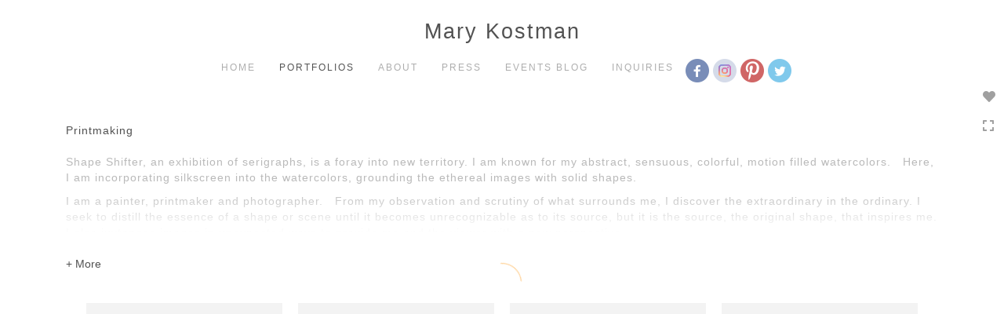

--- FILE ---
content_type: text/html; Charset=utf-8
request_url: https://marykostman.com/GalleryMain.asp?GalleryID=162554&AKey=JXCH6TAJ
body_size: 11019
content:
<!doctype html>
 
<html class="no-js">
<!--<![endif]-->
<head> <!-- Schema.org markup for Google+ --> <meta itemprop="name" content="Printmaking"> <meta itemprop="description" content="View artist Mary Kostman's portfolios — braille series, paintings, drawings, printmaking, and assemblage."> <meta itemprop="image" content=""> <!-- Twitter Card data --> <meta name="twitter:card" content="summary_large_image"> <meta name="twitter:title" content="Printmaking"> <meta name="twitter:description" content="View artist Mary Kostman's portfolios — braille series, paintings, drawings, printmaking, and assemblage."> <meta property="twitter:image:width" content="0" /> <meta property="twitter:image:height" content="0" /> <!-- Twitter summary card with large image must be at least 280x150px --> <meta name="twitter:image" content=""> <!-- Open Graph data --> <!--OG:dataS--> <meta property="og:title" content="Printmaking" /> <meta property="og:url" content="https://marykostman.com/GalleryMain.asp?GalleryID=162554&tid=0&apid=1&gpid=1&ipid=1&AKey=JXCH6TAJ" /> <meta property="og:image" content=""/> <meta property="og:image:width" content="0"/> <meta property="og:image:height" content="0"/> <meta property="og:description" content="View artist Mary Kostman's portfolios — braille series, paintings, drawings, printmaking, and assemblage." /> <!--OG:dataE-->
<meta charset="utf-8">
<meta name="viewport" content="width=device-width, initial-scale=1">
<title>Mary Kostman — Printmaking Portfolio </title>
<meta name="keywords" content="Mary Kostman art, artist, braille series, paintings, painter, watercolors, drawings, printmaking, printmaker, assemblage, Lincoln, Massachusetts, MA, abstract expressionist, Mary Kostman, Printmaking" />
<!-- Contains Copyrighted Materials by (c) ISPRODUCTIONS 2026 -->
<!-- Template Copyrighted by (c) ISPRODUCTIONS 2026 -->
<!-- Contains Copyrighted Materials by Mary Kostman -->
<link rel="shortcut icon" href="CommonFiles/favicon.ico" />
<meta name="description" content="View artist Mary Kostman's portfolios — braille series, paintings, drawings, printmaking, and assemblage." />
 <script src="https://ajax.googleapis.com/ajax/libs/jquery/2.0.3/jquery.min.js"></script>
 <script>
var siteURL ="https://marykostman.com/Artist.asp?ArtistID=44751&AKey=JXCH6TAJ&ajx=1";
var gid = "162554";
var grpn = "1";
$(document).ready(function(){
	var pathname = window.location;
	if(grpn==""){grpn=1}
			var addHash = siteURL+"#!Group"+grpn+"_Pf"+gid;
		 window.location = addHash;
		 
	 
});


</script> 

<style>
body{
	color:#FFF;
	background-color:#666;
	 display:none
	
}
body a{
	color:#FFF
	
}
nav {
	background-color:#963
	
	
}
</style>
 
<link rel="shortcut icon" type="image/ico" href="/CommonFiles/favicon.ico" >
<link rel="icon" href="/CommonFiles/favicon.ico" type="image/x-icon">

<style type="text/css">
*{outline: medium none;}
</style>
<style type="text/css">
<!--
/*Font_Import_b*/
@import url("https://fonts.googleapis.com/css?family=open+sans|roboto|oswald");
/*Font_Import_e*/

/*Font_Import_Family_b*/
.imported{font-family:'Oswald', sans-serif;}
/*Font_Import_Family_e*/


/*Main_b*/
#MainHolder{border:none;}
/*Main_e*/

/*Main_Logo_b*/
#navlinks a#home,#navlinks a#home.selected{color:#000000;font-family:Century Gothic, "Century Gothic", CenturyGothic, AppleGothic, sans-serif;font-size:27px;padding-top:10px;text-decoration:none;letter-spacing:2px;}
/*Main_Logo_e*/

/*Menu_Links_b*/
.navbar-default .navbar-nav > li > a{color:#898989;font-size:12px;font-family:Century Gothic, "Century Gothic", CenturyGothic, AppleGothic, sans-serif;padding-top:10px;padding-bottom:0px;text-transform:uppercase;letter-spacing:1rem;}
/*Menu_Links_e*/ 

/*SubMenu_Links_b*/     
.dropdown-menu > li > a{color:#a1a1a1;font-size:13px;padding-top:10px;padding-bottom:0px;text-transform:lowercase;letter-spacing:normal;}
/*SubMenu_Links_e*/

/*Menu_Links_Hover_b*/  
.navbar-default .navbar-nav > li > a:hover, .navbar-default .navbar-nav > li > a:focus{color:#000000;text-decoration:underline;}
/*Menu_Links_Hover_e*/

/*SubMenu_Links_Hover_b*/
.dropdown-menu > li > a:hover, .navbar-default .navbar-nav > .open > a:focus, .navbar-default .navbar-nav > .open > a:hover, .navbar-default .navbar-nav > .active > a:focus, .navbar-default .navbar-nav > .active > a:hover, .navbar-default a:hover{color:#000000;}
/*SubMenu_Links_Hover_e*/

/*Selected_link_b*/
#navlinks a.selected, #allpfs a.selected{color:#000000;text-decoration:underline;}
/*Selected_link_e*/

/*Selected_Pointer_b*/
.selected .bookico {color:#a6a6a6;}
/*Selected_Pointer_e*/

/*copyR_b*/
 .smallCopyr, .smallCopyr a.powered {color:#777777;font-size:10px;}
 /*copyR_e*/
 
 /*secLogo_b*/
.secLogo a{font-family:'Oswald', sans-serif;color:#9a9a9a;font-size:36px;}
 /*secLogo_e*/
 
 /*fp_btn_b*/
 .fp_btn, .fp_btn:hover, .fp_btn:focus {background-color:transparent;border:1px solid;width:150px;font-size:18px;color:#9a9a9a;margin:20px 10px;font-family:"Helvetica Neue","Arial","sans-serif";}
/*fp_btn_e*/

/*fp_contact_b*/
 #contactinm2{font-size:14px;color:#FFFFFF;font-family:"Helvetica Neue","Arial","sans-serif";}
 /*fp_contact_e*/
 
 /*fp_contact_h_b*/
  #contactinm2 h4{font-size:22px;color:#FFFFFF;}
  /*fp_contact_h_e*/
  
  /*fp_contact_l_b*/
#contactinm2 a, #contactinm2 a:hover{color:#FFFFFF;}
/*fp_contact_l_e*/

/*secCopyR_b*/
.secCopyR, .secCopyR a, .secCopyR a:hover{font-family:"Helvetica Neue",Helvetica,Arial,sans-serif;color:#ffffff;font-size:12px;}
/*secCopyR_e*/

/*fpLayer_b*/
#fpLayer{background-color:#000000;opacity:0.7;}
/*fpLayer_e*/

/*Info_TxtF_b*/
#Fpinfo, #FpinfoFP, #FpinfoFP p {color:#9a9a9a;font-family:Century Gothic, "Century Gothic", CenturyGothic, AppleGothic, sans-serif;font-size:15px;}
/*Info_TxtF_e*/

/*FpBlog_txt_b*/
.BlogInfo{font-family:Century Gothic, "Century Gothic", CenturyGothic, AppleGothic, sans-serif;color:#9a9a9a;font-size:15px;}
/*FpBlog_txt_e*/

/*FpBlog_lnk_b*/
.BlogInfo h4 a{font-family:Century Gothic, "Century Gothic", CenturyGothic, AppleGothic, sans-serif;color:#505050;font-size:16px;text-decoration:none;}
/*FpBlog_lnk_e*/

/*FpBlog_rdm_b*/
#BlogWrapper .fprdm{font-family:Century Gothic, "Century Gothic", CenturyGothic, AppleGothic, sans-serif;color:#000000;font-size:14px;text-decoration:none;}
/*FpBlog_rdm_e*/

/*FpBlog_date_b*/
#BlogWrapper .BlogInfo h4{font-family:"Courier New", Courier, monospace;color:#d8d8d8;font-size:12px;}
/*FpBlog_date_e*/

/*topBtn_b*/
a.btn-top {font-family:Century Gothic, "Century Gothic", CenturyGothic, AppleGothic, sans-serif;color:#ffffff;font-size:16px;background-color:#c8c8c8;}
/*topBtn_e*/

/*footer_b*/
#FooterWrapper{border:none;}
/*footer_e*/

/*footer_sign_b*/
.signUpTxt{color:#000000;font-size:18px;font-family:Tahoma, Geneva, sans-serif;}
/*footer_sign_e*/

/*footer_inp_b*/
.inpGpEmail input {background-color:#f4f4f4;border:none;height:28px;}
/*footer_inp_e*/

/*footer_btn_b*/
.inpGpEmail button {background-color:#000000;height:28px;color:#ffffff;font-family:Arial, Helvetica, sans-serif;font-size:12px;}
/*footer_btn_e*/

/*footer_lnk_b*/
#FooterLinksWrap a{font-size:13px;color:#9a9a9a;font-family:Century Gothic, "Century Gothic", CenturyGothic, AppleGothic, sans-serif;padding-bottom:15px;}
/*footer_lnk_e*/

/*footer_hed_b*/
#FooterLinksWrap h4{font-size:20px;color:#505050;font-family:Century Gothic, "Century Gothic", CenturyGothic, AppleGothic, sans-serif;}
/*footer_hed_e*/

/*footer_contact_b*/
p.contactlnk, .follow{font-size:13px;color:#9a9a9a;font-family:Century Gothic, "Century Gothic", CenturyGothic, AppleGothic, sans-serif;line-height:22px;}
/*footer_contact_e*/

/*footer_copyr_b*/
.Fcopyr, #FooterLinksWrap a.powered{font-size:12px;color:#000000;font-family:'Open Sans', sans-serif;}
/*footer_copyr_e*/

/*sidenav_btns_b*/
#sideNavBtn .btn-nav{color:#a0a0a0;border-bottom:solid 1px #FFF;font-size:16px;}
/*sidenav_btns_e*/

/*sideNav_bor_b*/
#sideNavBtn {border:solid 1px #FFF;}
/*sideNav_bor_e*/

/*side_socialbg_b*/
#SideNav{
background-color:#FFFFFF
}
/*side_socialbg_e*/

/*share_bor_b*/
.shareLbl{border-bottom:none;color:#949494;font-size:14px;font-family:Verdana, Geneva, sans-serif;}
/*share_bor_e*/

/*side_social_b*/
.Sright #shareBtmNav{
padding-right:30px
}
/*side_social_e*/

/*sidenav_txt_b*/
#shareBtmNav{color:#bfbfbf;font-size:12px;font-family:Verdana, Geneva, sans-serif;}
/*sidenav_txt_e*/

/*pfBtn_bar_b*/
.pfName {font-family:Verdana, Geneva, sans-serif;background-color:#cccccc;color:#333;font-size:18px;margin:30px 0 20px 0;padding:10px 10px 10px 10px;}
/*pfBtn_bar_e*/

/*pfAr_b*/
.pfName i{color:#333333;font-size:18px;}
/*pfAr_e*/

/*pfmain_bg_b*/
.PfMainImg{background-color:#ffffff;}
/*pfmain_bg_e*/

/*pf_head_b*/
h4.pfhead{color:#000000;font-size:16px;font-family:Century Gothic, "Century Gothic", CenturyGothic, AppleGothic, sans-serif;}
/*pf_head_e*/

/*pf_fol_b*/
.ttlnum i{color:#cbcbcb;}
/*pf_fol_e*/

/*pf_num_b*/
.ttlnum{color:#757575;font-size:12px;font-family:Century Gothic, "Century Gothic", CenturyGothic, AppleGothic, sans-serif;}
/*pf_num_e*/

/*pf_des_b*/
.Pdesc, #GrpMainTxt{color:#9a9a9a;font-size:14px;font-family:Century Gothic, "Century Gothic", CenturyGothic, AppleGothic, sans-serif;}
/*pf_des_e*/

/*pf_more_btn_b*/
a.pfTxtBtn {color:#000000;font-size:14px;font-family:Century Gothic, "Century Gothic", CenturyGothic, AppleGothic, sans-serif;}
/*pf_more_btn_e*/

/*sm_th_b*/
.sthumb{background-color:#ffffff;}
/*sm_th_e*/

/*thumb_btns_b*/
.infoPr{color:#FFFFFF;font-size:12px;font-family:Verdana, Geneva, sans-serif;}
/*thumb_btns_e*/

/*thm_name_b*/
.isName h4{font-size:14px;font-family:Century Gothic, "Century Gothic", CenturyGothic, AppleGothic, sans-serif;padding:25% 3% 20px 3%;color:#bdbdbd;}
/*thm_name_e*/
 
/*Img_Btns_b*/
#INavHold, #INavHoldS{font-size:18px;color:#999999;background-color:#ffffff;font-family:"Lucida Console", Monaco, monospace;}
/*Img_Btns_e*/

/*Comp_R_b*/
#compR, #compF {font-family:Century Gothic, "Century Gothic", CenturyGothic, AppleGothic, sans-serif;color:#ffffff;font-size:1px;}
/*Comp_R_e*/

/*Room_S_b*/
#RoomSize, #FloorSize{font-family:Century Gothic, "Century Gothic", CenturyGothic, AppleGothic, sans-serif;color:#FFFFFF;font-size:1px;}
/*Room_S_e*/
 
/*price_head_b*/
.PriceHead{font-weight:bold;color:#9a9a9a;font-size:14px;font-family:Century Gothic, "Century Gothic", CenturyGothic, AppleGothic, sans-serif;}
/*price_head_e*/

/*price_val_b*/
.PriceVal, .measure, .soldLbl{color:#9a9a9a;font-size:14px;font-family:Century Gothic, "Century Gothic", CenturyGothic, AppleGothic, sans-serif;}
/*price_val_e*/

/*Info_Txt_b*/
#ImageInfoBox .Imginfo, .mobileTemp .thumbinfo .Imginfo{color:#505050;font-family:Century Gothic, "Century Gothic", CenturyGothic, AppleGothic, sans-serif;font-size:15px;}
/*Info_Txt_e*/

/*Info_Head_b*/
#ImageInfoBox h4.imName, .mobileTemp h4.imName{color:#000000;font-size:18px;font-family:Century Gothic, "Century Gothic", CenturyGothic, AppleGothic, sans-serif;}
/*Info_Head_e*/

/*gb_heading_b*/
#gbheading{color:#b4b4b4;font-family:Century Gothic, "Century Gothic", CenturyGothic, AppleGothic, sans-serif;font-size:18px;font-weight:normal;}
/*gb_heading_e*/

/*gb_input_b*/
#gbpagecode input[type="text"], textarea{border:solid 1px #BBB;color:#333;background-color:#ffffff;}
/*gb_input_e*/

/*gb_btn_b*/
.gb_btn, .gb_btn:hover, .gb_btn:focus{background-color:#ffffff;border:solid 1px #BBB;font-size:13px;color:#000000;font-family::"Helvetica Neue","Arial","sans-serif";margin-bottom:10px;margin-top:10px;width:auto;}
/*gb_btn_e*/

/*GB_Label_b*/
.c_gblabel, .c_gblabelN, .c_gblabelL, .c_gbdatalN label, #addxmlText {color:#9a9a9a;font-family:Century Gothic, "Century Gothic", CenturyGothic, AppleGothic, sans-serif;font-size:14px;}
/*GB_Label_e*/

 /*Blog*/
 /*blog_ff_b*/
 #AssetBlogInfo .BlogInfo, #AssetInfoBlog .BlogInfo, #AssetInfoBlog, #AssetInfoBlog p{font-family:Century Gothic, "Century Gothic", CenturyGothic, AppleGothic, sans-serif;font-size:15px;color:#505050;}
 /*blog_ff_e*/
 
/*blog_h3_b*/
 #MainFpBlog h3, #AssetBlogInfo h3, #AssetInfoBlog h3{font-family:Century Gothic, "Century Gothic", CenturyGothic, AppleGothic, sans-serif;color:#505050;font-size:20px;}
 /*blog_h3_e*/
 
 /*blog_h4_b*/
#MainFpBlog h4, #AssetBlogInfo h4, #AssetInfoBlog h4, #AssetBlogInfo h4 a, #AssetInfoBlog h4 a, #AssetBlogInfo h4 a:hover, #AssetInfoBlog h4 a:hover{font-family:'Open Sans', sans-serif;font-size:18px;color:#505050;}
 /*blog_h4_e*/
 
 /*blog_a_b*/
#MainFpBlog a, #AssetBlogInfo a, #AssetInfoBlog a, #MainFpBlog:hover, #AssetBlogInfo a:hover, #AssetInfoBlog a:hover{font-family:Century Gothic, "Century Gothic", CenturyGothic, AppleGothic, sans-serif;color:#c3c3c3;font-size:14px;cursor:pointer;}
 /*blog_a_e*/
 
 /*blog_d_b*/
 #MainFpBlog h4.dateB, #AssetBlogInfo h4.dateB, #AssetInfoBlog h3.dateB{color:#b5b5b5;font-size:14px;font-family:Century Gothic, "Century Gothic", CenturyGothic, AppleGothic, sans-serif;}
 /*blog_d_e*/
 
 /*blog_all_b*/
 #MainFpBlog a.allPosts, #MainFpBlog a.allPosts:hover, #AssetInfoBlog a.allPosts,  #AssetInfoBlog a.allPosts:hover{color:#000000;font-size:18px;text-decoration:none;}
 /*blog_all_e*/
 
 /*blog_preNxt_b*/
 #AssetInfoBlog a.prevPost, #AssetInfoBlog a.prevPost:hover, #AssetInfoBlog a.nextPost, #AssetInfoBlog a.nextPost:hover {color:#898989;font-size:18px;text-decoration:none;}
 /*blog_preNxt_e*/
 
 /*blog_secH_b*/
 p.BsectionHead{color:#505050;font-size:16px;font-family:Verdana, Geneva, sans-serif;}
  /*blog_secH_e*/
  
  /*blog_more_b*/
 #AssetBlogInfo a.rmoreL,#AssetBlogInfo a.rmoreL:hover{color:#505050;font-size:14px;font-family:Century Gothic, "Century Gothic", CenturyGothic, AppleGothic, sans-serif;} 
 /*blog_more_e*/ 
  
/*asset_info_b*/ 
.asetTxt , .asetTxt p{color:#505050;font-size:15px;font-family:Century Gothic, "Century Gothic", CenturyGothic, AppleGothic, sans-serif;}
/*asset_info_e*/

/*port_top_b*/
.maingal {padding-top:40px;}
/*port_top_e*/

/*cart_hold_b*/
.cartHolder{color:#505050;font-size:13px;font-family:Century Gothic, "Century Gothic", CenturyGothic, AppleGothic, sans-serif;}

/*cart_hold_e*/

/*cart_btns_b*/
.cartHolder div{
margin-right:20px
}
/*cart_btns_e*/

/*close_btn_b*/
#CloseInfo{color:#ffffff;font-size:12px;font-family:Century Gothic, "Century Gothic", CenturyGothic, AppleGothic, sans-serif;border:none;}
/*close_btn_e*/

/*price_ul_b*/
.priceUnderline{border-bottom:none;}
/*price_ul_e*/

/*Sold_ico_b*/
.soldLbl i{color:#F00000;padding:5px;}
/*Sold_ico_e*/


 #BlogWrapper .BlogImg{
     max-width:500px
 }

/*ImgLayer_Txt_b*/
.ImgLayerLgt, .BTname{color:#505050;font-size:16px;font-family:Century Gothic, "Century Gothic", CenturyGothic, AppleGothic, sans-serif;}
/*ImgLayer_Txt_e*/

/*ImgLayer_b*/
.LayerB{background-color:#ffffff;}
/*ImgLayer_e*/

/*GotoB_b*/
#GOtoB, #GOtoBS{color:#757575;background-color:#ffffff;font-size:24px;padding:5px;}
/*GotoB_e*/

/*cart_btn_b*/
.cartHolder div{border:solid 1px #656565;border-radius:5px;padding:10px 10px  10px 10px;}
/*cart_btn_e*/

/*Mainnav_UnderL_b*/
#MainNavMenu .hvr-underline-from-left::before {background:#2098d1 none repeat scroll 0 0;height:1px;background-color:#9a9a9a;}
/*Mainnav_UnderL_e*/

/*Inav_UnderL_b*/
#IpImageHolder .hvr-underline-from-left::before {background:#2098d1 none repeat scroll 0 0;height:1px;background-color:#000000;}
/*Inav_UnderL_e*/

/*clktoE_b*/
a.OrgImgL{color:#9a9a9a;font-size:12px;font-family:Century Gothic, "Century Gothic", CenturyGothic, AppleGothic, sans-serif;}
/*clktoE_e*/

/*AddView_img_b*/
#stackHolder li{background-color:#ebebeb;color:#9a9a9a;font-size:14px;font-family:Century Gothic, "Century Gothic", CenturyGothic, AppleGothic, sans-serif;}
/*AddView_img_e*/

/*fp_infobg_b*/
#FpinfoFP .insideTxt{
padding:5px
}
/*fp_infobg_b*/

/*asset_padding_b*/
#AssetPlace{
padding:10px 20px 10px 20px
}
/*asset_padding_e*/

/*fl_Underline_b*/
#FooterLinksWrap .hvr-underline-from-left::before{
height:1px;
background-color:#000
}
/*fl_Underline_e*/
 


/*grpNmae_head_b*/
#GrpNameHead {font-family:Century Gothic, "Century Gothic", CenturyGothic, AppleGothic, sans-serif;font-size:14px;color:#000000;}
/*grpNmae_head_e*/

/*ThumbBgImg_b*/
.transpBgImg{background-color:#a3a3a3;color:#FFF;font-family:"Helvetica Neue",Helvetica,Arial,sans-serif;font-size:24px;}
/*ThumbBgImg_e*/
   
/*cust_sel_b*/  
#mainpfInfo .bootstrap-select .btn-default{
color: #333;
background-color: #fff;
border-color: #ccc;
}
/*cust_sel_e*/  

/*mainTxt_aft_b*/
.stackMimg::after{content:"...";color:#9a9a9a;font-size:12px;font-family:Century Gothic, "Century Gothic", CenturyGothic, AppleGothic, sans-serif;}
/*mainTxt_aft_e*/ 


/*custom*/

.showimp{
display:inline-block !important;
}

/*
#blogAreaLinks{
display:none
}
*/


 /*Story_b*/
 #StoryBoard{background-color:#ffffff;color:#a8a8a8;}
 /*Story_e*/
 
 /*StrTxt_b*/
.storyThumb{color:#acacac;background-color:#ffffff;}
/*StrTxt_e*/

/*InavBtnTxt_b*/
 .bigDPico, .totalNum{padding:5px;font-size:14px;}
 /*InavBtnTxt_e*/
 
 /*Img_PN_b*/
#prevNav, #nextNav, .smlDPico, #prevNavS, #nextNavS{background-color:#f1f1f1;color:#838383;padding:5px 25px 5px 25px;font-size:18px;}
/*Img_PN_e*/  
 
 /*txtBtns_n_b*/
 .bigDPico{background-color:#f1f1f1;color:#838383;margin-right:5px;}
  /*txtBtns_n_e*/
 
 #sideNavBtn .btn-nav i {
 padding:10px;
 }
 
 #prevNav, #nextNav, #GOtoB{
 display:inline-flex
 }

.BlogInfo h4 a {
letter-spacing:.1rem;
/* text-transform: uppercase; */
}

.prevPost, .nextPost{
display:none
}


/*Minimal page nav menu b*/
.navbar-nav * {
font-weight:250 !important;
letter-spacing: .2rem;
}
/*Minimal page nav menu e*/

/*Portfolio Text b*/
#PfName, #GrpNameHead, .Pdesc, #GrpMainTxt, h4.pfhead {
font-weight:250 !important;
letter-spacing: .1rem;
}
/*Portfolio Text e*/

#Fpinfo, #FpinfoFP, #FpinfoFP p {
font-weight: 250;
letter-spacing: .1rem;
}

.BlogInfo h4 a {
font-weight: 250;
/* letter-spacing: .1rem; */
}

.BlogInfo {
font-weight:250 !important;
letter-spacing: .1rem;
}

.rmoreL {
font-weight:250 !important;
letter-spacing: .1rem;
}


#AssetPlace .BlogInfo{
padding-bottom:40px;
}

.asetTxt, .asetTxt p {
font-weight:250 !important;
letter-spacing: .1rem;
}


#AssetInfoBlog h3 {
font-weight:250 !important;
/* letter-spacing: .1rem; */
}

.blogInfoNimg {
padding-bottom: 60px;
}

a.pfTxtBtn
{text-decoration: none
}

#prevNav.story, #nextNav.story{
color:#FFF;
background-color:#000
}

/*footer_inp_text_color_b*/
.inpGpEmail input {color:#000;}
/*footer_inp_text_color_e*/

-->
</style>
<meta name="google-site-verification" content="EFkShJC_CZ9Yp-zbATEBYA5a_01lrSBygvOKFYw5ayQ" />

</head>
<body class="hide">
  
  
  <p>Shape Shifter, an exhibition of serigraphs, is a foray into new territory. I am known for my abstract, sensuous, colorful, motion filled watercolors.&nbsp;&nbsp; Here, I am incorporating silkscreen into the watercolors, grounding the ethereal images with solid shapes.</p>
<p>I am a painter, printmaker and photographer.&nbsp;&nbsp; From my observation and scrutiny of what surrounds me, I discover the extraordinary in the ordinary. I seek to distill the essence of a shape or scene until it becomes unrecognizable as to its source,&nbsp;but it is the source, the original shape, that inspires me. I also juxtapose images in unexpected ways to provide me and the viewer with a new perspective.</p>
<p>See if you can find the vehicles and articles of clothing that inspired these works.</p>
    
    
    <a href="Image.asp?ImageID=2919762&apid=1&gpid=1&ipid=1&AKey=JXCH6TAJ"><img src="Artists/44751/ImCache/184_250_2562021153754575_aaaKostman_3_Alluvial_copy.jpg"   width="184"   height="250"    z="" alt="Jubilee" /></a><a href="Image.asp?ImageID=2919767&apid=1&gpid=1&ipid=1&AKey=JXCH6TAJ"><img src="Artists/44751/ImCache/204_250_256202116317972_IMG_3208_copy3_copy.jpg"   width="204"   height="250"    z="" alt="Supersede" /></a><a href="Image.asp?ImageID=2924277&apid=1&gpid=1&ipid=1&AKey=JXCH6TAJ"><img src="Artists/44751/ImCache/196_250_21720211294368_FOLIOLINK-7-21-2021_IMG_4414.jpg"   width="196"   height="250"    z="" alt="Shifting Polarities" /></a><a href="Image.asp?ImageID=2964192&apid=1&gpid=1&ipid=1&AKey=JXCH6TAJ"><img src="Artists/44751/ImCache/199_250_1832022231747915_IMG_9854.jpg"   width="199"   height="250"    z="" alt="Five Stones" /></a><a href="Image.asp?ImageID=2849162&apid=1&gpid=1&ipid=1&AKey=JXCH6TAJ"><img src="Artists/44751/ImCache/300_223_510202001748808_IMG_2300_web.jpg"   width="300"   height="223"    z="" alt="Child Play" /></a><a href="Image.asp?ImageID=2938992&apid=1&gpid=1&ipid=1&AKey=JXCH6TAJ"><img src="Artists/44751/ImCache/178_250_11102021175245599_IMG_4382_960.jpg"   width="178"   height="250"    z="" alt="Trapeze" /></a><a href="Image.asp?ImageID=2806488&apid=1&gpid=1&ipid=1&AKey=JXCH6TAJ"><img src="Artists/44751/ImCache/190_250_342020185429436_Foliolink_Kostman_3_The_Promise_of_Nature_copy.jpg"   width="190"   height="250"    z="" alt="I Love This!" /></a><a href="Image.asp?ImageID=2938975&apid=1&gpid=1&ipid=1&AKey=JXCH6TAJ"><img src="Artists/44751/ImCache/200_250_1110202117484950_IMG_4374_960.jpg"   width="200"   height="250"    z="" alt="Turquoise Blob" /></a><a href="Image.asp?ImageID=2311704&apid=1&gpid=1&ipid=1&AKey=JXCH6TAJ"><img src="Artists/44751/ImCache/300_205_2942016143439767_FleeingPacMan-large34.jpg"   width="300"   height="205"    z="" alt="Fleeing Pac Man" /></a><a href="Image.asp?ImageID=2939433&apid=1&gpid=1&ipid=1&AKey=JXCH6TAJ"><img src="Artists/44751/ImCache/197_250_1510202101430957_IMG_4334_copy.jpg"   width="197"   height="250"    z="" alt="Black Blobs" /></a><a href="Image.asp?ImageID=2938997&apid=1&gpid=1&ipid=1&AKey=JXCH6TAJ"><img src="Artists/44751/ImCache/195_250_1110202117536336_IMG_4333_960.jpg"   width="195"   height="250"    z="" alt="Blue Blobs" /></a><a href="Image.asp?ImageID=2938984&apid=1&gpid=1&ipid=1&AKey=JXCH6TAJ"><img src="Artists/44751/ImCache/292_250_11102021174828172_IMG_4264_960.jpg"   width="292"   height="250"    z="" alt="Oil Spill" /></a><a href="Image.asp?ImageID=2938994&apid=1&gpid=1&ipid=1&AKey=JXCH6TAJ"><img src="Artists/44751/ImCache/214_250_11102021175253644_IMG_4338_960.jpg"   width="214"   height="250"    z="" alt="Underwater Cave" /></a><a href="Image.asp?ImageID=2964193&apid=1&gpid=1&ipid=1&AKey=JXCH6TAJ"><img src="Artists/44751/ImCache/180_250_1832022232848598_IMG_0837.jpg"   width="180"   height="250"    z="" alt="Sun smoke" /></a><a href="Image.asp?ImageID=2925617&apid=1&gpid=1&ipid=1&AKey=JXCH6TAJ"><img src="Artists/44751/ImCache/214_250_3072021154826394_MGNE_Impressive_2021_UNADJUSTEDNONRAW_thumb_46702_copy.jpg"   width="214"   height="250"    z="" alt="Detach" /></a><a href="Image.asp?ImageID=2940325&apid=1&gpid=1&ipid=1&AKey=JXCH6TAJ"><img src="Artists/44751/ImCache/215_250_18102021194846627_11102021175257254_IMG_4336_960A.jpg"   width="215"   height="250"    z="" alt="House Eater" /></a><a href="Image.asp?ImageID=2940324&apid=1&gpid=1&ipid=1&AKey=JXCH6TAJ"><img src="Artists/44751/ImCache/211_250_1810202119453626_11102021175320714_IMG_4271_960A.jpg"   width="211"   height="250"    z="" alt="" /></a><a href="Image.asp?ImageID=2928422&apid=1&gpid=1&ipid=1&AKey=JXCH6TAJ"><img src="Artists/44751/ImCache/220_250_1182021232018291_Foliolink_IMG_6784_copy.jpg"   width="220"   height="250"    z="" alt="Castle" /></a><a href="Image.asp?ImageID=2938993&apid=1&gpid=1&ipid=1&AKey=JXCH6TAJ"><img src="Artists/44751/ImCache/200_250_11102021175249707_IMG_4372_960.jpg"   width="200"   height="250"    z="" alt="Night Critters" /></a><a href="Image.asp?ImageID=2938998&apid=1&gpid=1&ipid=1&AKey=JXCH6TAJ"><img src="Artists/44751/ImCache/300_186_11102021175310663_IMG_4278_1440.jpg"   width="300"   height="186"    z="" alt="Prussian Blue Diptych" /></a><a href="Image.asp?ImageID=2311711&apid=1&gpid=1&ipid=1&AKey=JXCH6TAJ"><img src="Artists/44751/ImCache/300_206_2942016143443767_SeekingTheHolyTrail-Diptych-large27.jpg"   width="300"   height="206"    z="" alt="Seeking the Holy Trail--Diptych" /></a><a href="Image.asp?ImageID=3097702&apid=1&gpid=1&ipid=1&AKey=JXCH6TAJ"><img src="Artists/44751/Thumbnails/thumbnail_2372025135725346_IMG_9403_copy.jpg"   width="296"   height="250"    z="" alt="" /></a><a href="Image.asp?ImageID=2311712&apid=1&gpid=1&ipid=1&AKey=JXCH6TAJ"><img src="Artists/44751/ImCache/300_229_2942016143444345_SeekingTheHolyTrail1-large33.jpg"   width="300"   height="229"    z="" alt="Seeking the Holy Trail " /></a><a href="Image.asp?ImageID=2311716&apid=1&gpid=1&ipid=1&AKey=JXCH6TAJ"><img src="Artists/44751/ImCache/202_250_2942016143448455_TerritoriesUnknown-large32.jpg"   width="202"   height="250"    z="" alt="Territories Unknown" /></a><a href="Image.asp?ImageID=2311709&apid=1&gpid=1&ipid=1&AKey=JXCH6TAJ"><img src="Artists/44751/ImCache/248_250_2942016143442564_Protection-III-large21.jpg"   width="248"   height="250"    z="" alt="Protection III" /></a><a href="Image.asp?ImageID=2311710&apid=1&gpid=1&ipid=1&AKey=JXCH6TAJ"><img src="Artists/44751/ImCache/260_250_2942016143443689_Protection1-large23.jpg"   width="260"   height="250"    z="" alt="Protection" /></a><a href="Image.asp?ImageID=2939000&apid=1&gpid=1&ipid=1&AKey=JXCH6TAJ"><img src="Artists/44751/ImCache/191_250_11102021175315241_IMG_4266_960.jpg"   width="191"   height="250"    z="" alt="Complementary" /></a><a href="Image.asp?ImageID=2516105&apid=1&gpid=1&ipid=1&AKey=JXCH6TAJ"><img src="Artists/44751/ImCache/189_250_59201710240864_8.jpg"   width="189"   height="250"    z="" alt="Braille Abstract" /></a><a href="Image.asp?ImageID=2939003&apid=1&gpid=1&ipid=1&AKey=JXCH6TAJ"><img src="Artists/44751/ImCache/203_250_11102021175325231_IMG_3203_crop_1440.jpg"   width="203"   height="250"    z="" alt="" /></a><a href="Image.asp?ImageID=2311700&apid=1&gpid=1&ipid=1&AKey=JXCH6TAJ"><img src="Artists/44751/ImCache/185_250_2942016143437236_Connection-large19-v2.jpg"   width="185"   height="250"    z="" alt="Equine Love" /></a><a href="Image.asp?ImageID=2516100&apid=1&gpid=1&ipid=1&AKey=JXCH6TAJ"><img src="Artists/44751/ImCache/250_250_59201710235668_3.jpg"   width="250"   height="250"    z="" alt="A Shadow Passed Over the Land" /></a><a href="Image.asp?ImageID=2849134&apid=1&gpid=1&ipid=1&AKey=JXCH6TAJ"><img src="Artists/44751/ImCache/271_250_410202023589118_IMG_2254_web.jpg"   width="271"   height="250"    z="" alt="" /></a><a href="Image.asp?ImageID=2516106&apid=1&gpid=1&ipid=1&AKey=JXCH6TAJ"><img src="Artists/44751/ImCache/206_250_59201710243630_10.jpg"   width="206"   height="250"    z="" alt="Red Feather" /></a><a href="Image.asp?ImageID=2516107&apid=1&gpid=1&ipid=1&AKey=JXCH6TAJ"><img src="Artists/44751/ImCache/179_250_59201710243521_9.jpg"   width="179"   height="250"    z="" alt="Moon Shamrock Feather" /></a><a href="Image.asp?ImageID=2939001&apid=1&gpid=1&ipid=1&AKey=JXCH6TAJ"><img src="Artists/44751/ImCache/221_250_11102021175317945_IMG_4268_960.jpg"   width="221"   height="250"    z="" alt="" /></a><a href="Image.asp?ImageID=2311720&apid=1&gpid=1&ipid=1&AKey=JXCH6TAJ"><img src="Artists/44751/ImCache/238_250_2942016143449908_Wings_of_Desire-PantiesSeries-large07.jpg"   width="238"   height="250"    z="" alt="Wings of Desire (Panties Series)" /></a><a href="Image.asp?ImageID=2311705&apid=1&gpid=1&ipid=1&AKey=JXCH6TAJ"><img src="Artists/44751/ImCache/178_250_2942016143439720_CoolTrail-large29.jpg"   width="178"   height="250"    z="" alt="Black into Black" /></a><a href="Image.asp?ImageID=2311707&apid=1&gpid=1&ipid=1&AKey=JXCH6TAJ"><img src="Artists/44751/ImCache/250_250_2942016143441861_Moonscape-Right-large25.jpg"   width="250"   height="250"    z="" alt="Moonscape" /></a><a href="Image.asp?ImageID=2311703&apid=1&gpid=1&ipid=1&AKey=JXCH6TAJ"><img src="Artists/44751/ImCache/250_250_2942016143439330_Earthscape1-Left-large26.jpg"   width="250"   height="250"    z="" alt="Earthscape" /></a><a href="Image.asp?ImageID=2311714&apid=1&gpid=1&ipid=1&AKey=JXCH6TAJ"><img src="Artists/44751/ImCache/181_250_2942016143447595_SunsportOverDesire-PantiesSeries-large09.jpg"   width="181"   height="250"    z="" alt="Sunspot Over Desire (Panties Series)" /></a><a href="Image.asp?ImageID=2311702&apid=1&gpid=1&ipid=1&AKey=JXCH6TAJ"><img src="Artists/44751/ImCache/181_250_2942016143436876_BlueJeans-PantiesSeries-large08.jpg"   width="181"   height="250"    z="" alt="Blue Jeans (Panties Series)" /></a><a href="Image.asp?ImageID=2311708&apid=1&gpid=1&ipid=1&AKey=JXCH6TAJ"><img src="Artists/44751/ImCache/179_250_2942016143441939_KindOfBlue-PantiesSeries-large11.jpg"   width="179"   height="250"    z="" alt="Kind of Blue (Panties Series)" /></a><a href="Image.asp?ImageID=2311706&apid=1&gpid=1&ipid=1&AKey=JXCH6TAJ"><img src="Artists/44751/ImCache/173_250_294201614344148_FullMoon-PantiesSeries-large12.jpg"   width="173"   height="250"    z="" alt="Menses (Panties Series)" /></a><a href="Image.asp?ImageID=2516101&apid=1&gpid=1&ipid=1&AKey=JXCH6TAJ"><img src="Artists/44751/ImCache/195_250_592017102356193_2.jpg"   width="195"   height="250"    z="" alt="Hiding" /></a><a href="Image.asp?ImageID=2311631&apid=1&gpid=1&ipid=1&AKey=JXCH6TAJ"><img src="Artists/44751/ImCache/240_250_2942016123938137_08_web-7w.jpg"   width="240"   height="250"    z="" alt="Fallen Bunny" /></a><a href="Image.asp?ImageID=2516111&apid=1&gpid=1&ipid=1&AKey=JXCH6TAJ"><img src="Artists/44751/ImCache/164_250_59201710248598_15.jpg"   width="164"   height="250"    z="" alt="Purple Rabbit" /></a><a href="Image.asp?ImageID=2516112&apid=1&gpid=1&ipid=1&AKey=JXCH6TAJ"><img src="Artists/44751/ImCache/200_250_5920171024105_16.jpg"   width="200"   height="250"    z="" alt="Rabbit Run" /></a><a href="Image.asp?ImageID=2516121&apid=1&gpid=1&ipid=1&AKey=JXCH6TAJ"><img src="Artists/44751/ImCache/268_250_592017102418866_22.jpg"   width="268"   height="250"    z="" alt="She Found her Heart" /></a><a href="Image.asp?ImageID=2516115&apid=1&gpid=1&ipid=1&AKey=JXCH6TAJ"><img src="Artists/44751/ImCache/165_250_592017102412740_18.jpg"   width="165"   height="250"    z="" alt="Dancing with Flowers" /></a><a href="Image.asp?ImageID=2659076&apid=1&gpid=1&ipid=1&AKey=JXCH6TAJ"><img src="Artists/44751/ImCache/116_250_2992018112343492_IMG_1305_1440.jpg"   width="116"   height="250"    z="" alt="Dandelion Stars" /></a><a href="Image.asp?ImageID=2516116&apid=1&gpid=1&ipid=1&AKey=JXCH6TAJ"><img src="Artists/44751/ImCache/109_250_592017102414569_20.jpg"   width="109"   height="250"    z="" alt="Grasses" /></a><a href="Image.asp?ImageID=2516117&apid=1&gpid=1&ipid=1&AKey=JXCH6TAJ"><img src="Artists/44751/ImCache/111_250_592017102414821_21.jpg"   width="111"   height="250"    z="" alt="Grasses II" /></a><a href="Image.asp?ImageID=2516118&apid=1&gpid=1&ipid=1&AKey=JXCH6TAJ"><img src="Artists/44751/ImCache/261_250_592017102414944_19.jpg"   width="261"   height="250"    z="" alt="Self-Portrait" /></a><a href="Image.asp?ImageID=2576582&apid=1&gpid=1&ipid=1&AKey=JXCH6TAJ"><img src="Artists/44751/ImCache/176_250_92201822271692_IMG_8495_1440_new.jpg"   width="176"   height="250"    z="" alt="Fleeing the Net" /></a><a href="Image.asp?ImageID=2576588&apid=1&gpid=1&ipid=1&AKey=JXCH6TAJ"><img src="Artists/44751/ImCache/167_250_922018222953785_IMG_8509_1440_new.jpg"   width="167"   height="250"    z="" alt="Through the Web" /></a><a href="Image.asp?ImageID=2516095&apid=1&gpid=1&ipid=1&AKey=JXCH6TAJ"><img src="Artists/44751/ImCache/202_250_592017101641782_IMG_7674_1440.jpg"   width="202"   height="250"    z="" alt="Fenced In" /></a><a href="Image.asp?ImageID=2576585&apid=1&gpid=1&ipid=1&AKey=JXCH6TAJ"><img src="Artists/44751/ImCache/214_250_922018222910883_IMG_8507_1440_new.jpg"   width="214"   height="250"    z="" alt="Veiled" /></a><a href="Image.asp?ImageID=2576589&apid=1&gpid=1&ipid=1&AKey=JXCH6TAJ"><img src="Artists/44751/ImCache/258_250_922018223230846_IMG_8512_1440_new.jpg"   width="258"   height="250"    z="" alt="Landscape" /></a><a href="Image.asp?ImageID=2576587&apid=1&gpid=1&ipid=1&AKey=JXCH6TAJ"><img src="Artists/44751/ImCache/260_250_922018222935421_IMG_8516_1440_new.jpg"   width="260"   height="250"    z="" alt="Tweedledum" /></a><a href="Image.asp?ImageID=2516077&apid=1&gpid=1&ipid=1&AKey=JXCH6TAJ"><img src="Artists/44751/ImCache/300_219_592017101616361_IMG_7632_1440.jpg"   width="300"   height="219"    z="" alt="" /></a><a href="Image.asp?ImageID=2516110&apid=1&gpid=1&ipid=1&AKey=JXCH6TAJ"><img src="Artists/44751/ImCache/184_250_59201710247849_13.jpg"   width="184"   height="250"    z="" alt="Couple Dance" /></a><a href="Image.asp?ImageID=2806485&apid=1&gpid=1&ipid=1&AKey=JXCH6TAJ"><img src="Artists/44751/ImCache/194_250_342020184919318_Foliolink_Kostman_1_Who_Is_Watching__copy.jpg"   width="194"   height="250"    z="" alt="" /></a><a href="Image.asp?ImageID=2927495&apid=1&gpid=1&ipid=1&AKey=JXCH6TAJ"><img src="Artists/44751/ImCache/188_250_982021153129255_IMG_5988.jpg"   width="188"   height="250"    z="" alt="" /></a><a href="Image.asp?ImageID=2659079&apid=1&gpid=1&ipid=1&AKey=JXCH6TAJ"><img src="Artists/44751/ImCache/178_250_2992018112353665_IMG_1311_1440.jpg"   width="178"   height="250"    z="" alt="Spanish Moss III" /></a><a href="Image.asp?ImageID=2659077&apid=1&gpid=1&ipid=1&AKey=JXCH6TAJ"><img src="Artists/44751/ImCache/208_250_2992018112347493_IMG_1308_1440.jpg"   width="208"   height="250"    z="" alt="Spanish Moss" /></a><a href="Image.asp?ImageID=2659078&apid=1&gpid=1&ipid=1&AKey=JXCH6TAJ"><img src="Artists/44751/ImCache/199_250_2992018112350711_IMG_1309_1440.jpg"   width="199"   height="250"    z="" alt="Spanish Moss II" /></a><a href="Image.asp?ImageID=2516091&apid=1&gpid=1&ipid=1&AKey=JXCH6TAJ"><img src="Artists/44751/ImCache/201_250_592017101636735_IMG_7668_1440.jpg"   width="201"   height="250"    z="" alt="" /></a><a href="Image.asp?ImageID=2849135&apid=1&gpid=1&ipid=1&AKey=JXCH6TAJ"><img src="Artists/44751/ImCache/173_250_4102020235813430_IMG_2260_web.pg.jpg"   width="173"   height="250"    z="" alt="" /></a><a href="Image.asp?ImageID=2849136&apid=1&gpid=1&ipid=1&AKey=JXCH6TAJ"><img src="Artists/44751/ImCache/187_250_4102020235817463_IMG_2263_web.jpg"   width="187"   height="250"    z="" alt="Green Squares" /></a><a href="Image.asp?ImageID=2849137&apid=1&gpid=1&ipid=1&AKey=JXCH6TAJ"><img src="Artists/44751/ImCache/186_250_4102020235821105_IMG_2268_web.jpg"   width="186"   height="250"    z="" alt="Bubbly" /></a><a href="Image.asp?ImageID=2849138&apid=1&gpid=1&ipid=1&AKey=JXCH6TAJ"><img src="Artists/44751/ImCache/187_250_4102020235825372_IMG_2271_web.jpg"   width="187"   height="250"    z="" alt="Windy" /></a><a href="Image.asp?ImageID=2849139&apid=1&gpid=1&ipid=1&AKey=JXCH6TAJ"><img src="Artists/44751/ImCache/198_250_4102020235828872_IMG_2292_web.jpg"   width="198"   height="250"    z="" alt="Foliage" /></a><a href="Image.asp?ImageID=2849141&apid=1&gpid=1&ipid=1&AKey=JXCH6TAJ"><img src="Artists/44751/ImCache/300_223_4102020235836404_IMG_2305_web.jpg"   width="300"   height="223"    z="" alt="My Eagle Friends" /></a><a href="Image.asp?ImageID=2849142&apid=1&gpid=1&ipid=1&AKey=JXCH6TAJ"><img src="Artists/44751/ImCache/246_250_4102020235839904_IMG_2310_web.jpg"   width="246"   height="250"    z="" alt="" /></a><a href="Image.asp?ImageID=2849143&apid=1&gpid=1&ipid=1&AKey=JXCH6TAJ"><img src="Artists/44751/ImCache/300_229_5102020041781_IMG_2295_960_copy.jpg"   width="300"   height="229"    z="" alt="" /></a><a href="Image.asp?ImageID=2928549&apid=1&gpid=1&ipid=1&AKey=JXCH6TAJ"><img src="Artists/44751/ImCache/183_250_1282021222020158_Foliolink_IMG_6798__1__copy_3.jpg"   width="183"   height="250"    z="" alt="Enmeshment" /></a><a href="Image.asp?ImageID=2928465&apid=1&gpid=1&ipid=1&AKey=JXCH6TAJ"><img src="Artists/44751/ImCache/191_250_1282021143231247_Foliolink_IMG_6797__1__copy.jpg"   width="191"   height="250"    z="" alt="Individuate" /></a><a href="Image.asp?ImageID=2938999&apid=1&gpid=1&ipid=1&AKey=JXCH6TAJ"><img src="Artists/44751/ImCache/109_250_11102021175312960_IMG_4285_960.jpg"   width="109"   height="250"    z="" alt="The Attack" /></a><a href="Image.asp?ImageID=2690354&apid=1&gpid=1&ipid=1&AKey=JXCH6TAJ"><img src="Artists/44751/ImCache/190_250_81201922137173_IMG_8390_1440_copy.jpg"   width="190"   height="250"    z="" alt="That's Mine" /></a><a href="Image.asp?ImageID=2576590&apid=1&gpid=1&ipid=1&AKey=JXCH6TAJ"><img src="Artists/44751/ImCache/300_194_922018223416135_MGNE_2018_diptych_1_d_1440_new_copy.jpg"   width="300"   height="194"    z="" alt="The Whole Truth" /></a><a href="Image.asp?ImageID=2576581&apid=1&gpid=1&ipid=1&AKey=JXCH6TAJ"><img src="Artists/44751/ImCache/300_215_92201822256788_diptych_2_b_1440.jpg"   width="300"   height="215"    z="" alt="Barely a Trace Behind..." /></a><a href="Image.asp?ImageID=2311647&apid=1&gpid=1&ipid=1&AKey=JXCH6TAJ"><img src="Artists/44751/ImCache/108_250_2942016124017716_Blue_Sycamore_web.jpg"   width="108"   height="250"    z="" alt="Sycamore" /></a><a href="Image.asp?ImageID=2311654&apid=1&gpid=1&ipid=1&AKey=JXCH6TAJ"><img src="Artists/44751/ImCache/165_250_2942016124034670_Leaning_In_web.jpg"   width="165"   height="250"    z="" alt="Laddering" /></a><a href="Image.asp?ImageID=2311652&apid=1&gpid=1&ipid=1&AKey=JXCH6TAJ"><img src="Artists/44751/ImCache/113_250_2942016124033654_Ladder_Window_web.jpg"   width="113"   height="250"    z="" alt="She Fell Off the Ladder" /></a><a href="Image.asp?ImageID=2311719&apid=1&gpid=1&ipid=1&AKey=JXCH6TAJ"><img src="Artists/44751/ImCache/179_250_2942016143449502_Whoosh-large17.jpg"   width="179"   height="250"    z="" alt="Whoosh" /></a>
    
    
    
    
  
       <nav>
                              <a href="https://marykostman.com/Artist.asp?ArtistID=44751&AKey=JXCH6TAJ"></a>
     
                                 
             
                                            
                                                <a href="GalleryMain.asp?GalleryID=208652&AKey=JXCH6TAJ" class="hide rlink" id="208652" title="New Work 2025">New Work 2025</a>
                                           
                                                <a href="GalleryMain.asp?GalleryID=201971&AKey=JXCH6TAJ" class="hide rlink" id="201971" title="2024">2024</a>
                                           
                                                <a href="GalleryMain.asp?GalleryID=162551&AKey=JXCH6TAJ" class="hide rlink" id="162551" title="Paintings">Paintings</a>
                                           
                                                <a href="GalleryMain.asp?GalleryID=199464&AKey=JXCH6TAJ" class="hide rlink" id="199464" title="Gestures">Gestures</a>
                                           
                                                <a href="GalleryMain.asp?GalleryID=162554&AKey=JXCH6TAJ" class="hide rlink" id="162554" title="Printmaking">Printmaking</a>
                                           
                                                <a href="GalleryMain.asp?GalleryID=162379&AKey=JXCH6TAJ" class="hide rlink" id="162379" title="Braille Series">Braille Series</a>
                                           
                                                <a href="GalleryMain.asp?GalleryID=193265&AKey=JXCH6TAJ" class="hide rlink" id="193265" title="Masks and Veils">Masks and Veils</a>
                                           
                                                <a href="GalleryMain.asp?GalleryID=164365&AKey=JXCH6TAJ" class="hide rlink" id="164365" title="Poured Paintings">Poured Paintings</a>
                                           
                                                <a href="Gallery.asp?GalleryID=162380&AKey=JXCH6TAJ" class="hide rlink" id="162380" title="Assemblage and Collage">Assemblage and Collage</a>
                                           
                                                <a href="GalleryMain.asp?GalleryID=201919&AKey=JXCH6TAJ" class="hide rlink" id="201919" title="Photography">Photography</a>
                                            
                   
                                  
      
                                
                                 
                                  <a href="Asset.asp?AssetID=69600&AKey=JXCH6TAJ" class="hide" title="Printmaking" id="asset1">Biography</a>
                                
                                 
                                  <a href="Asset.asp?AssetID=69601&AKey=JXCH6TAJ" class="hide" title="Printmaking" id="asset2">Artist Statement</a>
                                
                                 
                                  <a href="Asset.asp?AssetID=69602&AKey=JXCH6TAJ" class="hide" title="Printmaking" id="asset3">Affiliations</a>
                                
                                 
                                  <a href="Asset.asp?AssetID=70198&AKey=JXCH6TAJ" class="hide" title="Printmaking" id="asset4">Videos</a>
                                
                                 
                                  <a href="Asset.asp?AssetID=83786&AKey=JXCH6TAJ" class="hide" title="Printmaking" id="asset5">PRESS</a>
                                
                                 
                                  <a href="Asset.asp?AssetID=91997&AKey=JXCH6TAJ" class="hide" title="Printmaking" id="asset6">Resume</a>
                                
                                 
                                  <a href="https://marykostman.com/artist.asp?artistID=44751&AKey=JXCH6TAJ&b=1" class="hide" title="Printmaking" id="asset7">Events Blog</a>
                                
           
           
             
                       
                          <a href="Asset.asp?AssetID=69600&AKey=JXCH6TAJ">Biography</a> 
                  
                            
                       
                          <a href="Asset.asp?AssetID=69601&AKey=JXCH6TAJ">Artist Statement</a> 
                  
                            
                       
                          <a href="Asset.asp?AssetID=69602&AKey=JXCH6TAJ">Affiliations</a> 
                  
                            
                       
                          <a href="Asset.asp?AssetID=70198&AKey=JXCH6TAJ">Videos</a> 
                  
                            
                       
                          <a href="Asset.asp?AssetID=83786&AKey=JXCH6TAJ">PRESS</a> 
                  
                            
                       
                          <a href="Asset.asp?AssetID=91997&AKey=JXCH6TAJ">Resume</a> 
                  
                            
                       
                            
      
           <a onClick="goAssetBlog('Asset.asp?AssetID=69600&AKey=JXCH6TAJ&ajx=1 #AssetBlogInfo',this,'list')" id="assetBlog" href="#!assetBlog" class="assetBlog">Biography</a>
  
           <a onClick="goAssetBlog('Asset.asp?AssetID=69600&AKey=JXCH6TAJ&ajx=1 #AssetBlogInfo',this,'list')" id="assetBlog" href="#!assetBlog" class="assetBlog">Artist Statement</a>
  
           <a onClick="goAssetBlog('Asset.asp?AssetID=69600&AKey=JXCH6TAJ&ajx=1 #AssetBlogInfo',this,'list')" id="assetBlog" href="#!assetBlog" class="assetBlog">Affiliations</a>
  
           <a onClick="goAssetBlog('Asset.asp?AssetID=69600&AKey=JXCH6TAJ&ajx=1 #AssetBlogInfo',this,'list')" id="assetBlog" href="#!assetBlog" class="assetBlog">Videos</a>
  
           <a onClick="goAssetBlog('Asset.asp?AssetID=69600&AKey=JXCH6TAJ&ajx=1 #AssetBlogInfo',this,'list')" id="assetBlog" href="#!assetBlog" class="assetBlog">PRESS</a>
  
           <a onClick="goAssetBlog('Asset.asp?AssetID=69600&AKey=JXCH6TAJ&ajx=1 #AssetBlogInfo',this,'list')" id="assetBlog" href="#!assetBlog" class="assetBlog">Resume</a>
  
           <a onClick="goAssetBlog('Asset.asp?AssetID=69600&AKey=JXCH6TAJ&ajx=1 #AssetBlogInfo',this,'list')" id="assetBlog" href="#!assetBlog" class="assetBlog">Events Blog</a>
  
           
           
                                <a href="https://marykostman.com/GBEntryAdd.asp?a=44751&g=162554&AKey=JXCH6TAJ" class="hide" id="Guestbook">Inquiries</a>
               
                                
                                 <div class="socLink_follow_box"><a href="https://www.facebook.com/Mary-Kostman-Art-240753862644225/" title="Facebook" class="a_SLfollow" target="_blank"><img src="social_links/Follow/Set 9/facebook.png" class="i_SLfollow"></a><a href="http://instagram.com/marykostmanart" title="Instagram" class="a_SLfollow" target="_blank"><img src="social_links/Follow/Set 9/instagram.png" class="i_SLfollow"></a><a href="http://www.pinterest.com/" title="Pinterest" class="a_SLfollow" target="_blank"><img src="social_links/Follow/Set 9/pinterest.png" class="i_SLfollow"></a><a href="http://twitthis.com/" title="Twitter" class="a_SLfollow" target="_blank"><img src="social_links/Follow/Set 9/twitter.png" class="i_SLfollow"></a></div>
                                
  
     </nav>
 <div id="ShareInfoHolder"><div class="socLink_share_box"><a  rel="nofollow" href="http://www.facebook.com/sharer.php?u=https%3A%2F%2Fmarykostman%2Ecom%2FGalleryMain%2Easp%3FGalleryID%3D162554%26tid%3D0%26apid%3D1%26gpid%3D1%26ipid%3D1%26AKey%3DJXCH6TAJ&t=Printmaking" title="Facebook" class="a_SLshare" target="_blank"><img src="social_links/Share/default/facebook.png" class="i_SLshare"></a><a  rel="nofollow" href="https://twitter.com/share?url=https%3A%2F%2Fmarykostman%2Ecom%2FGalleryMain%2Easp%3FGalleryID%3D162554%26tid%3D0%26apid%3D1%26gpid%3D1%26ipid%3D1%26AKey%3DJXCH6TAJ&title=Printmaking" title="Post to Twitter" class="a_SLshare" target="_blank"><img src="social_links/Share/default/twitter.png" class="i_SLshare"></a><a  rel="nofollow" href="s-e-m--v.asp?url=https%3A%2F%2Fmarykostman%2Ecom%2FGalleryMain%2Easp%3FGalleryID%3D162554%26tid%3D0%26apid%3D1%26gpid%3D1%26ipid%3D1%26AKey%3DJXCH6TAJ&a=44751&title=Printmaking&media=" title="Email" class="a_SLshare" target="_blank"><img src="social_links/Share/default/m1.png" class="i_SLshare"></a><br style="clear:both;" /></div></div> 


<!-- Global site tag (gtag.js) - Google Analytics -->
<script async src="https://www.googletagmanager.com/gtag/js?id=UA-15048744-2"></script>
<script>
  window.dataLayer = window.dataLayer || [];
  function gtag(){dataLayer.push(arguments);}
  gtag('js', new Date());

  gtag('config', 'UA-15048744-2');
</script></body>
</html>


--- FILE ---
content_type: text/html; Charset=utf-8
request_url: https://marykostman.com/Artist.asp?ArtistID=44751&AKey=JXCH6TAJ&ajx=1
body_size: 20347
content:
<!DOCTYPE html>
<html lang="en">
  <head> <!-- Schema.org markup for Google+ --> <meta itemprop="name" content="Mary Kostman"> <meta itemprop="description" content="Abstract expressionist painter and assemblage artist. Online gallery of paintings, drawings, prints, and assemblage.
"> <meta itemprop="image" content="https://marykostman.com/Artists/44751/box_800_495/2192021234619138_882021232219814_Foliolink_P1030409.jpg"> <!-- Twitter Card data --> <meta name="twitter:card" content="summary_large_image"> <meta name="twitter:title" content="Mary Kostman"> <meta name="twitter:description" content="Abstract expressionist painter and assemblage artist. Online gallery of paintings, drawings, prints, and assemblage.
"> <meta property="twitter:image:width" content="800" /> <meta property="twitter:image:height" content="388" /> <!-- Twitter summary card with large image must be at least 280x150px --> <meta name="twitter:image" content="https://marykostman.com/Artists/44751/box_800_495/2192021234619138_882021232219814_Foliolink_P1030409.jpg"> <!-- Open Graph data --> <!--OG:dataS--> <meta property="og:title" content="Mary Kostman" /> <meta property="og:url" content="https://marykostman.com/Artist.asp?ArtistID=44751&tid=0&pid=0apid=1&gpid=1&ipid=1&AKey=JXCH6TAJ" /> <meta property="og:image" content="https://marykostman.com/Artists/44751/box_800_495/2192021234619138_882021232219814_Foliolink_P1030409.jpg"/> <meta property="og:image:width" content="800"/> <meta property="og:image:height" content="388"/> <meta property="og:description" content="Abstract expressionist painter and assemblage artist. Online gallery of paintings, drawings, prints, and assemblage.
" /> <!--OG:dataE-->
    <meta charset="utf-8">
    <meta http-equiv="X-UA-Compatible" content="IE=edge">
    <meta http-equiv="content-type" content="text/html; charset=UTF-8" />
      <meta name="viewport" content="width=device-width, initial-scale=1">

	  
<meta name="keywords" content="Mary Kostman art, artist, portfolio, watercolor, Mary Kostman" />
<title>Mary Kostman Art </title>
<!-- Contains Copyrighted Materials by (c) Kodexio 2026 -->
<!-- Template Copyrighted by (c) Kodexio 2026 -->
<!-- Contains Copyrighted Materials by Mary Kostman -->

<meta name="description" content="Abstract expressionist painter and assemblage artist. Online gallery of paintings, drawings, prints, and assemblage." />

<script language="JavaScript" type="text/javascript">
var message="This image is copyrighted by Mary Kostman.";
</script>
<script language="JavaScript" src="js/rightprotect.js" type="text/javascript"></script>
<META HTTP-EQUIV=imagetoolbar CONTENT=no>


    <!-- Bootstrap -->
   <link rel="stylesheet" href="https://maxcdn.bootstrapcdn.com/bootstrap/3.3.4/css/bootstrap.css">
  <!-- <link rel="stylesheet" href="https://maxcdn.bootstrapcdn.com/font-awesome/4.3.0/css/font-awesome.min.css"> -->
	 <link rel="stylesheet" href="https://use.fontawesome.com/releases/v5.0.13/css/all.css" integrity="sha384-DNOHZ68U8hZfKXOrtjWvjxusGo9WQnrNx2sqG0tfsghAvtVlRW3tvkXWZh58N9jp" crossorigin="anonymous">

    <!-- HTML5 shim and Respond.js for IE8 support of HTML5 elements and media queries -->
    <!-- WARNING: Respond.js doesn't work if you view the page via file:// -->
    <!--[if lt IE 9]>
      <script src="https://oss.maxcdn.com/html5shiv/3.7.2/html5shiv.min.js"></script>
      <script src="https://oss.maxcdn.com/respond/1.4.2/respond.min.js"></script>
    <![endif]-->
    <link rel="stylesheet" href="CommonFiles/css/portlandcss/animate_new.css">
      <link rel="stylesheet" href="CommonFiles/css/annapoliscss/lightslider.css">
      <link rel="stylesheet" href="CommonFiles/css/annapoliscss/hover-min.css">
 	<link rel="stylesheet" href="CommonFiles/css/annapoliscss/annapolis.css">
       <link rel="stylesheet" href="CommonFiles/css/annapoliscss/magnify.css">
    <link rel="stylesheet" href="CommonFiles/css/annapoliscss/Load1.css">
         <!-- jQuery (necessary for Bootstrap's JavaScript plugins) -->
    <script src="https://ajax.googleapis.com/ajax/libs/jquery/1.11.2/jquery.min.js"></script>
    <!-- Include all compiled plugins (below), or include individual files as needed -->
    <script src="https://maxcdn.bootstrapcdn.com/bootstrap/3.3.4/js/bootstrap.min.js"></script>
      
<link rel="stylesheet" href="//cdnjs.cloudflare.com/ajax/libs/fancybox/2.1.5/jquery.fancybox.min.css" media="screen">
      <!-- Latest compiled and minified CSS -->
<link rel="stylesheet" href="https://cdnjs.cloudflare.com/ajax/libs/bootstrap-select/1.12.4/css/bootstrap-select.min.css">
      
<script src="//cdnjs.cloudflare.com/ajax/libs/fancybox/2.1.5/jquery.fancybox.min.js"></script>
      <script src="https://code.jquery.com/ui/1.11.4/jquery-ui.min.js"></script> 
	  
	  <script src="js/annapolisjs/jquery.magnify.js"></script>
      
     <script src="js/halifaxjs/jquery-sortable-photos.js"></script>  
          <!-- Latest compiled and minified JavaScript -->
<script src="https://cdnjs.cloudflare.com/ajax/libs/bootstrap-select/1.12.4/js/bootstrap-select.min.js"></script>
    <script>
      var g__share = {"share":[{"tpl":"","url":"http://www.facebook.com/sharer.php?u=^^URL^^&t=^^TITLE^^","alt":"Facebook","icon":"social_links/Share/default/facebook.png"},{"tpl":"","url":"https://twitter.com/share?url=^^URL^^&title=^^TITLE^^","alt":"Post to Twitter","icon":"social_links/Share/default/twitter.png"},{"tpl":"","url":"s-e-m--v.asp?url=^^URL^^&a=44751&title=^^TITLE^^&media=^^SpecTH1^^","alt":"Email","icon":"social_links/Share/default/m1.png"}]};
	  var g___SlideInterval_ms ="3000", g___SlideFadeInOut_ms ="$$ss_SlideFadeInOut_ms";
	  
         var imageU = "https://marykostman.com/Artists/44751/box_800_495/2192021234619138_882021232219814_Foliolink_P1030409.jpg";
	var sArtistID = 44751;
    
	var sSKey = 'AKey=JXCH6TAJ'.split("=")[1];
 var siteurl = "https://marykostman.com/";
 var pricelbl = "Price :",
     widthlbl = "Width :",
     heightlbl = "Height :", 
 weightlbl = "Weight :", 
 addinfolbl = "", 
 viewcartlbl = "View Cart",
 addcartlbl = "Add Cart",
 gbpage = "yes",
	 soundonico="fa-volume-down",
	 soundoffico="fa-volume-off",
	 folderico="fa-folder-open",
folderSt="far",
	 videoi="video",
videoSt="fas",
stacki ="stack-overflow",
stackSt="fab",
embedi="align-left",
embedSt="fas",
 
 mainpfshow = "",        
 Sppfm="",
Mnum = "", 
 pricebtn = "SEE PRICE",
infobtn = "SEE INFO",
     stmImTtl = "",
     closePrPf = "no",
     portMainNav = "Portfolios",
     ImageInfoOpen = "no",
     enlargeO = "no",
     thumbMinSpace="",
     OriginalV ="",
AddV ="+ Views", 
     showOriginalV="no", 
     stackSS="no",
     SkipFP ="no",
     SpecialFp="no",
FpFill="no",
     SpecialFpEnter="yes",
SpecialFpEnterTxt="Enter",
     FPE ="no",
     FPspeed = "2000",
        firstpf = "",
	 scrollCol="#a4a09c",
     InfoGrp = "no",
AdjustMenuonResize="yes",
      gbpage = "yes",
     roomScl = "no",
     logopos ="center",
     contacthide ="yes",
     ThumbPanelEntry="bounceInRight",
     ImgImgFill="no",
     ImageEntry="fadeIn",
ImageExit="fadeOut",
	 showNxtT="no",
     showThOnI = "yes",
     clkE="100% View",
     compW = parseInt("16"),
 compH=parseInt("12"),
     compRm =  "ft",
     gotoPPF = "Go to Next Portfolio",
compFm = "ft",
     loadstyle="1",
     IplaceW ="75%",
     priceAvl = "Price Available",
props= "",
      BthumbPad="30",
     BthumbMaxW="600px",
     thumbV = "row",
     nothmbIm = "commonfiles/templates/annapolis/Missing.jpg",
      AddPfName="yes",
     inqThm  = "light",
	 hideHeader = "0",
     skipTHumb = "no",
	 painingdimensio = "",
	 MyUnits="",
     closeDonR = "no",
	 showMainImg = "",

     groupStyle = "1,4".split(","),

 

	 thumbsModeContainer="yes",
   
ThumbPanelExit="bounceOutLeft";
		if(SpecialFp=="yes"){var addAutoHeight ="no"}else{var addAutoHeight ="yes"}  
       var bgmusicTimer = "800", bgtime;
  
   var bgMusicPF = "no",
         BGAudio ='';
 
 
 
 
	</script>
    <script>
      $(document).ready(function(){
           if('GalleryMain.asp?GalleryID=208652&AKey=JXCH6TAJ'.includes('javascript')){
                if('GalleryMain.asp?GalleryID=208652&AKey=JXCH6TAJ'.includes('javascript')){
                    firstpf="";
                }else{
                    firstpf = 'GalleryMain.asp?GalleryID=208652&AKey=JXCH6TAJ'.split("ID=")[1].split("&")[0];
                }
         }else{
              firstpf = 'GalleryMain.asp?GalleryID=208652&AKey=JXCH6TAJ'.split("ID=")[1].split("&")[0];
         }
         
		if(typeof("fn__onDocReady")=="function") fn__onDocReady()
		
      })
      
      </script>
  <style>
	 .Pdesc.collapse[aria-expanded="false"], .GrpMainTxt.collapse[aria-expanded="false"] {
    height: 100px !important;
}

.Pdesc.collapsing[aria-expanded="false"], .GrpMainTxt.collapsing[aria-expanded="false"] {
    height: 100px !important;
}
	a.pfTxtBtn.collapsed:after  {
    content: '+ More';
}

a.pfTxtBtn:not(.collapsed):after {
    content: '- Less';
}  
	  
	  #BlogWrapper .blogInfoNimg{
		 max-width:3000px;
  
	  }
	  #ThumbPlace .row.maingal{
		  max-width:1400px;
	  }
	  #AssetInfo,.storyBMaxHolder{max-width:1000px}
	  #AssetBlogInfo,#AssetInfoBlog{max-width:1000px}
      .thim img{
           max-width:75px;
          max-height:75px;
          width:auto;
          height:auto   
          
      }
    #stackHolder li{
           width:75px;
          height:75px;
      
      }
      
      #stackHolder li img{
          max-width:75px;
          max-height:75px;
      }
      
       body{
        padding:0 0 0 0;
          background-color:#ffffff
      }
  .navbar-default{
        border-bottom:none;
     background-color:#ffffff;
      padding:5px 10px 5px 10px;
      
       }
	  #MainNavMenu::after{
		  background:url("commonfiles/templates/vienna/transp.png") repeat scroll 50% 50% / cover;
		  opacity:1;
	  }
 #contentWrapper{
      padding:5px 10px 10% 10px;
     background-color:#ffffff;
  }
      
      #SignUpWrap{
          background-color:#ffffff;
          padding:5px 10px 5px 10px;
      }
      #FooterLinksWrap{
          background-color:#ffffff;
          padding:5px 10px 5px 10px;
      }
      #BlogWrapper{
        background-color:#ffffff;
         padding:5px 10px 5px 10px;
      }
      .navbar-nav > li > .dropdown-menu{
          background-color:#ffffff
       }
        #LogoH{
         top:35%; 
      }
      #LogoH #ContactInfoRow{
      max-width:400px;
      }
      
      #sideNavBtn .btn-nav{
          background-color:#ffffff;
      }
      .PfMainImg{
          height:auto;
      }
      .PfMainImg img{
          height:auto; /* auto or 100%*/
          width:100%; /*auto or 100%*/
      }
	  .gridVCl .PfMainImg .ImgLyerH{
height:auto;
}
	  .gridVCl .PfMainImg img{
		  width:auto;
		  height:100%;
	  }
 
     .ThumbRoll, .GalLoad{
      background-color:#f4f4f4
     }
      #Room, #Floor{
       background-color:#ffffff   
      }
 
     #roomHold {
     background-image: url("commonfiles/templates/annapolis/room_gray_800a.jpg");  
         background-repeat: no-repeat;
         background-position: left bottom;
}
 
  #ThumbPlace #GrpNameHead {
            padding-top:15px;
              padding-bottom:15px;
              text-transform: uppercase;
          }
      #RoomIm{
         left:400px;
             bottom:350px;
		  
      }
      #FloorIm{
           left:300px;
             bottom:100px;
      }
   
#lamp{
    background-image: url("commonfiles/templates/annapolis/floor_gray_800a.jpg");
  }
        #IpImageHolder{
           width:75% 
        }
      #mainpfInfo{
          width:25%
      }
      #IpImageHolder, #stackImage{
          background-color:#ffffff
      }
      #AssetImageHlder {
    max-height:auto;
    overflow: hidden
} 
       #BigScreen #fpimgHolder { 
          height:800px
          }
      #sideNavBtn,#SideNav{
      bottom:75%;
		  right:0;
      }
	  
	  #SideNav.Sright{
		  margin-right:20px;
	  }
	
 @media (min-width: 680px) {  
	  #addMasori.photo-grid-container.containerThumbs .photo-grid-item{
	 
	width:250px;
	height:250px;
	margin:10px;
	border:solid 1px #EEE;
		  padding:5px;
		  background-color: #eeeeee
	  }
}
 @media (max-width: 768px) {
#AssetPlace,#GBiframe{min-height:800px}
}


      @media (min-width: 768px) {
		  
          
           body{
        padding:20px 5% 20px 5%;
         
      }
          .navbar-default{
        border-bottom:none;
        
               padding:0px 5px 2% 5px;
       }
		  .dropdown-menu{min-width:auto;}
		    .dropdown-menu li a{white-space: nowrap;}
		   
          #contentWrapper{
            padding:2% 20px 5% 20px;
          }
          
         
          
          #SignUpWrap{
              padding:3% 20px 20px 20px; 
             
            }
          #BlogWrapper{
              padding: 20px 20px 20px 20px
          }
       #FooterLinksWrap{
           padding:20px 20px 20px 20px; 
       }
          .autoWidth{
            height:160px !important;
          }
            .item-a img{
                max-height:160px;
                width:auto
            }
          .galThs{
            min-height: 160px; 
          }
      #IpImageHolder{
          padding:0px 10px 40px 10px;
      }
   #mainpfInfo{
       padding:0px 20px 0px 40px;
   }
  
      
          
      }
      .fadeoutTxt{ 
    background: -webkit-linear-gradient(
        rgba(255,255,255, 0) 0%,
        rgba(255,255,255, 1) 100%
    ); 
    background-image: -moz-linear-gradient(
        rgba($ss_rgbaTxt$, 0) 0%,
        rgba($ss_rgbaTxt$, 1) 100%
    );
    background-image: -o-linear-gradient(
        rgba($ss_rgbaTxt$, 0) 0%,
        rgba($ss_rgbaTxt$, 1) 100%
    );
    background-image: linear-gradient(
        rgba($ss_rgbaTxt$, 0) 0%,
        rgba($ss_rgbaTxt$, 1) 100%
    );
    background-image: -ms-linear-gradient(
        rgba($ss_rgbaTxt$, 0) 0%,
        rgba($ss_rgbaTxt$, 1) 100%
    );}
	  
      
      /*Loading*/
      .loader1{
       border-top: 0.5em solid rgba(255, 255, 255, 0.4);
  border-right: 0.5em solid rgba(255, 255, 255, 0.4);
  border-bottom:0.5em solid rgba(255, 255, 255, 0.4);
  border-left: 0.5em solid #ffaf47;
      }
   /*loader2*/   
.loader2,
.loader2:before,
.loader2:after {
  background: #000000;
}
@-webkit-keyframes load1 {
  0%,
  80%,
  100% {
    box-shadow: 0 0 #000000;
    height: 4em;
  }
  40% {
    box-shadow: 0 -2em #000000;
    height: 5em;
  }
}
@keyframes load1 {
  0%,
  80%,
  100% {
    box-shadow: 0 0 #000000;
    height: 4em;
  }
  40% {
    box-shadow: 0 -2em #000000;
    height: 5em;
  }
}
      
/*loader3*/   
      
      @-webkit-keyframes load4 {
  0%,
  100% {
    box-shadow: 0 -3em 0 0.2em #FFFFFF, 2em -2em 0 0em #FFFFFF, 3em 0 0 -1em #FFFFFF, 2em 2em 0 -1em #FFFFFF, 0 3em 0 -1em #FFFFFF, -2em 2em 0 -1em #FFFFFF, -3em 0 0 -1em #FFFFFF, -2em -2em 0 0 #FFFFFF;
  }
  12.5% {
    box-shadow: 0 -3em 0 0 #FFFFFF, 2em -2em 0 0.2em #FFFFFF, 3em 0 0 0 #FFFFFF, 2em 2em 0 -1em #FFFFFF, 0 3em 0 -1em #FFFFFF, -2em 2em 0 -1em #FFFFFF, -3em 0 0 -1em #FFFFFF, -2em -2em 0 -1em #FFFFFF;
  }
  25% {
    box-shadow: 0 -3em 0 -0.5em #FFFFFF, 2em -2em 0 0 #FFFFFF, 3em 0 0 0.2em #FFFFFF, 2em 2em 0 0 #FFFFFF, 0 3em 0 -1em #FFFFFF, -2em 2em 0 -1em #FFFFFF, -3em 0 0 -1em #FFFFFF, -2em -2em 0 -1em #FFFFFF;
  }
  37.5% {
    box-shadow: 0 -3em 0 -1em #FFFFFF, 2em -2em 0 -1em #FFFFFF, 3em 0em 0 0 #FFFFFF, 2em 2em 0 0.2em #FFFFFF, 0 3em 0 0em #FFFFFF, -2em 2em 0 -1em #FFFFFF, -3em 0em 0 -1em #FFFFFF, -2em -2em 0 -1em #FFFFFF;
  }
  50% {
    box-shadow: 0 -3em 0 -1em #FFFFFF, 2em -2em 0 -1em #FFFFFF, 3em 0 0 -1em #FFFFFF, 2em 2em 0 0em #FFFFFF, 0 3em 0 0.2em #FFFFFF, -2em 2em 0 0 #FFFFFF, -3em 0em 0 -1em #FFFFFF, -2em -2em 0 -1em #FFFFFF;
  }
  62.5% {
    box-shadow: 0 -3em 0 -1em #FFFFFF, 2em -2em 0 -1em #FFFFFF, 3em 0 0 -1em #FFFFFF, 2em 2em 0 -1em #FFFFFF, 0 3em 0 0 #FFFFFF, -2em 2em 0 0.2em #FFFFFF, -3em 0 0 0 #FFFFFF, -2em -2em 0 -1em #FFFFFF;
  }
  75% {
    box-shadow: 0em -3em 0 -1em #FFFFFF, 2em -2em 0 -1em #FFFFFF, 3em 0em 0 -1em #FFFFFF, 2em 2em 0 -1em #FFFFFF, 0 3em 0 -1em #FFFFFF, -2em 2em 0 0 #FFFFFF, -3em 0em 0 0.2em #FFFFFF, -2em -2em 0 0 #FFFFFF;
  }
  87.5% {
    box-shadow: 0em -3em 0 0 #FFFFFF, 2em -2em 0 -1em #FFFFFF, 3em 0 0 -1em #FFFFFF, 2em 2em 0 -1em #FFFFFF, 0 3em 0 -1em #FFFFFF, -2em 2em 0 0 #FFFFFF, -3em 0em 0 0 #FFFFFF, -2em -2em 0 0.2em #FFFFFF;
  }
}
@keyframes load4 {
  0%,
  100% {
    box-shadow: 0 -3em 0 0.2em #FFFFFF, 2em -2em 0 0em #FFFFFF, 3em 0 0 -1em #FFFFFF, 2em 2em 0 -1em #FFFFFF, 0 3em 0 -1em #FFFFFF, -2em 2em 0 -1em #FFFFFF, -3em 0 0 -1em #FFFFFF, -2em -2em 0 0 #FFFFFF;
  }
  12.5% {
    box-shadow: 0 -3em 0 0 #FFFFFF, 2em -2em 0 0.2em #FFFFFF, 3em 0 0 0 #FFFFFF, 2em 2em 0 -1em #FFFFFF, 0 3em 0 -1em #FFFFFF, -2em 2em 0 -1em #FFFFFF, -3em 0 0 -1em #FFFFFF, -2em -2em 0 -1em #FFFFFF;
  }
  25% {
    box-shadow: 0 -3em 0 -0.5em #FFFFFF, 2em -2em 0 0 #FFFFFF, 3em 0 0 0.2em #FFFFFF, 2em 2em 0 0 #FFFFFF, 0 3em 0 -1em #FFFFFF, -2em 2em 0 -1em #FFFFFF, -3em 0 0 -1em #FFFFFF, -2em -2em 0 -1em #FFFFFF;
  }
  37.5% {
    box-shadow: 0 -3em 0 -1em #FFFFFF, 2em -2em 0 -1em #FFFFFF, 3em 0em 0 0 #FFFFFF, 2em 2em 0 0.2em #FFFFFF, 0 3em 0 0em #FFFFFF, -2em 2em 0 -1em #FFFFFF, -3em 0em 0 -1em #FFFFFF, -2em -2em 0 -1em #FFFFFF;
  }
  50% {
    box-shadow: 0 -3em 0 -1em #FFFFFF, 2em -2em 0 -1em #FFFFFF, 3em 0 0 -1em #FFFFFF, 2em 2em 0 0em #FFFFFF, 0 3em 0 0.2em #FFFFFF, -2em 2em 0 0 #FFFFFF, -3em 0em 0 -1em #FFFFFF, -2em -2em 0 -1em #FFFFFF;
  }
  62.5% {
    box-shadow: 0 -3em 0 -1em #FFFFFF, 2em -2em 0 -1em #FFFFFF, 3em 0 0 -1em #FFFFFF, 2em 2em 0 -1em #FFFFFF, 0 3em 0 0 #FFFFFF, -2em 2em 0 0.2em #FFFFFF, -3em 0 0 0 #FFFFFF, -2em -2em 0 -1em #FFFFFF;
  }
  75% {
    box-shadow: 0em -3em 0 -1em #FFFFFF, 2em -2em 0 -1em #FFFFFF, 3em 0em 0 -1em #FFFFFF, 2em 2em 0 -1em #FFFFFF, 0 3em 0 -1em #FFFFFF, -2em 2em 0 0 #FFFFFF, -3em 0em 0 0.2em #FFFFFF, -2em -2em 0 0 #FFFFFF;
  }
  87.5% {
    box-shadow: 0em -3em 0 0 #FFFFFF, 2em -2em 0 -1em #FFFFFF, 3em 0 0 -1em #FFFFFF, 2em 2em 0 -1em #FFFFFF, 0 3em 0 -1em #FFFFFF, -2em 2em 0 0 #FFFFFF, -3em 0em 0 0 #FFFFFF, -2em -2em 0 0.2em #FFFFFF;
  }
}
/*load4*/
      
      @-webkit-keyframes load5 {
  0%,
  100% {
    box-shadow: 0em -2.6em 0em 0em #ff0000, 1.8em -1.8em 0 0em rgba(255, 255, 255, 0.2), 2.5em 0em 0 0em rgba(255, 255, 255, 0.2), 1.75em 1.75em 0 0em rgba(255, 255, 255, 0.2), 0em 2.5em 0 0em rgba(255, 255, 255, 0.2), -1.8em 1.8em 0 0em rgba(255, 255, 255, 0.2), -2.6em 0em 0 0em rgba(255, 255, 255, 0.5), -1.8em -1.8em 0 0em rgba(255, 255, 255, 0.7);
  }
  12.5% {
    box-shadow: 0em -2.6em 0em 0em rgba(255, 255, 255, 0.7), 1.8em -1.8em 0 0em #ff0000, 2.5em 0em 0 0em rgba(255, 255, 255, 0.2), 1.75em 1.75em 0 0em rgba(255, 255, 255, 0.2), 0em 2.5em 0 0em rgba(255, 255, 255, 0.2), -1.8em 1.8em 0 0em rgba(255, 255, 255, 0.2), -2.6em 0em 0 0em rgba(255, 255, 255, 0.2), -1.8em -1.8em 0 0em rgba(255, 255, 255, 0.5);
  }
  25% {
    box-shadow: 0em -2.6em 0em 0em rgba(255, 255, 255, 0.5), 1.8em -1.8em 0 0em rgba(255, 255, 255, 0.7), 2.5em 0em 0 0em #ff0000, 1.75em 1.75em 0 0em rgba(255, 255, 255, 0.2), 0em 2.5em 0 0em rgba(255, 255, 255, 0.2), -1.8em 1.8em 0 0em rgba(255, 255, 255, 0.2), -2.6em 0em 0 0em rgba(255, 255, 255, 0.2), -1.8em -1.8em 0 0em rgba(255, 255, 255, 0.2);
  }
  37.5% {
    box-shadow: 0em -2.6em 0em 0em rgba(255, 255, 255, 0.2), 1.8em -1.8em 0 0em rgba(255, 255, 255, 0.5), 2.5em 0em 0 0em rgba(255, 255, 255, 0.7), 1.75em 1.75em 0 0em rgba(255, 255, 255, 0.2), 0em 2.5em 0 0em rgba(255, 255, 255, 0.2), -1.8em 1.8em 0 0em rgba(255, 255, 255, 0.2), -2.6em 0em 0 0em rgba(255, 255, 255, 0.2), -1.8em -1.8em 0 0em rgba(255, 255, 255, 0.2);
  }
  50% {
    box-shadow: 0em -2.6em 0em 0em rgba(255, 255, 255, 0.2), 1.8em -1.8em 0 0em rgba(255, 255, 255, 0.2), 2.5em 0em 0 0em rgba(255, 255, 255, 0.5), 1.75em 1.75em 0 0em rgba(255, 255, 255, 0.7), 0em 2.5em 0 0em #ff0000, -1.8em 1.8em 0 0em rgba(255, 255, 255, 0.2), -2.6em 0em 0 0em rgba(255, 255, 255, 0.2), -1.8em -1.8em 0 0em rgba(255, 255, 255, 0.2);
  }
  62.5% {
    box-shadow: 0em -2.6em 0em 0em rgba(255, 255, 255, 0.2), 1.8em -1.8em 0 0em rgba(255, 255, 255, 0.2), 2.5em 0em 0 0em rgba(255, 255, 255, 0.2), 1.75em 1.75em 0 0em rgba(255, 255, 255, 0.5), 0em 2.5em 0 0em rgba(255, 255, 255, 0.7), -1.8em 1.8em 0 0em #ff0000, -2.6em 0em 0 0em rgba(255, 255, 255, 0.2), -1.8em -1.8em 0 0em rgba(255, 255, 255, 0.2);
  }
  75% {
    box-shadow: 0em -2.6em 0em 0em rgba(255, 255, 255, 0.2), 1.8em -1.8em 0 0em rgba(255, 255, 255, 0.2), 2.5em 0em 0 0em rgba(255, 255, 255, 0.2), 1.75em 1.75em 0 0em rgba(255, 255, 255, 0.2), 0em 2.5em 0 0em rgba(255, 255, 255, 0.5), -1.8em 1.8em 0 0em rgba(255, 255, 255, 0.7), -2.6em 0em 0 0em #ff0000, -1.8em -1.8em 0 0em rgba(255, 255, 255, 0.2);
  }
  87.5% {
    box-shadow: 0em -2.6em 0em 0em rgba(255, 255, 255, 0.2), 1.8em -1.8em 0 0em rgba(255, 255, 255, 0.2), 2.5em 0em 0 0em rgba(255, 255, 255, 0.2), 1.75em 1.75em 0 0em rgba(255, 255, 255, 0.2), 0em 2.5em 0 0em rgba(255, 255, 255, 0.2), -1.8em 1.8em 0 0em rgba(255, 255, 255, 0.5), -2.6em 0em 0 0em rgba(255, 255, 255, 0.7), -1.8em -1.8em 0 0em #ff0000;
  }
}
@keyframes load5 {
  0%,
  100% {
    box-shadow: 0em -2.6em 0em 0em #ff0000, 1.8em -1.8em 0 0em rgba(255, 255, 255, 0.2), 2.5em 0em 0 0em rgba(255, 255, 255, 0.2), 1.75em 1.75em 0 0em rgba(255, 255, 255, 0.2), 0em 2.5em 0 0em rgba(255, 255, 255, 0.2), -1.8em 1.8em 0 0em rgba(255, 255, 255, 0.2), -2.6em 0em 0 0em rgba(255, 255, 255, 0.5), -1.8em -1.8em 0 0em rgba(255, 255, 255, 0.7);
  }
  12.5% {
    box-shadow: 0em -2.6em 0em 0em rgba(255, 255, 255, 0.7), 1.8em -1.8em 0 0em #ff0000, 2.5em 0em 0 0em rgba(255, 255, 255, 0.2), 1.75em 1.75em 0 0em rgba(255, 255, 255, 0.2), 0em 2.5em 0 0em rgba(255, 255, 255, 0.2), -1.8em 1.8em 0 0em rgba(255, 255, 255, 0.2), -2.6em 0em 0 0em rgba(255, 255, 255, 0.2), -1.8em -1.8em 0 0em rgba(255, 255, 255, 0.5);
  }
  25% {
    box-shadow: 0em -2.6em 0em 0em rgba(255, 255, 255, 0.5), 1.8em -1.8em 0 0em rgba(255, 255, 255, 0.7), 2.5em 0em 0 0em #ff0000, 1.75em 1.75em 0 0em rgba(255, 255, 255, 0.2), 0em 2.5em 0 0em rgba(255, 255, 255, 0.2), -1.8em 1.8em 0 0em rgba(255, 255, 255, 0.2), -2.6em 0em 0 0em rgba(255, 255, 255, 0.2), -1.8em -1.8em 0 0em rgba(255, 255, 255, 0.2);
  }
  37.5% {
    box-shadow: 0em -2.6em 0em 0em rgba(255, 255, 255, 0.2), 1.8em -1.8em 0 0em rgba(255, 255, 255, 0.5), 2.5em 0em 0 0em rgba(255, 255, 255, 0.7), 1.75em 1.75em 0 0em rgba(255, 255, 255, 0.2), 0em 2.5em 0 0em rgba(255, 255, 255, 0.2), -1.8em 1.8em 0 0em rgba(255, 255, 255, 0.2), -2.6em 0em 0 0em rgba(255, 255, 255, 0.2), -1.8em -1.8em 0 0em rgba(255, 255, 255, 0.2);
  }
  50% {
    box-shadow: 0em -2.6em 0em 0em rgba(255, 255, 255, 0.2), 1.8em -1.8em 0 0em rgba(255, 255, 255, 0.2), 2.5em 0em 0 0em rgba(255, 255, 255, 0.5), 1.75em 1.75em 0 0em rgba(255, 255, 255, 0.7), 0em 2.5em 0 0em #ff0000, -1.8em 1.8em 0 0em rgba(255, 255, 255, 0.2), -2.6em 0em 0 0em rgba(255, 255, 255, 0.2), -1.8em -1.8em 0 0em rgba(255, 255, 255, 0.2);
  }
  62.5% {
    box-shadow: 0em -2.6em 0em 0em rgba(255, 255, 255, 0.2), 1.8em -1.8em 0 0em rgba(255, 255, 255, 0.2), 2.5em 0em 0 0em rgba(255, 255, 255, 0.2), 1.75em 1.75em 0 0em rgba(255, 255, 255, 0.5), 0em 2.5em 0 0em rgba(255, 255, 255, 0.7), -1.8em 1.8em 0 0em #ff0000, -2.6em 0em 0 0em rgba(255, 255, 255, 0.2), -1.8em -1.8em 0 0em rgba(255, 255, 255, 0.2);
  }
  75% {
    box-shadow: 0em -2.6em 0em 0em rgba(255, 255, 255, 0.2), 1.8em -1.8em 0 0em rgba(255, 255, 255, 0.2), 2.5em 0em 0 0em rgba(255, 255, 255, 0.2), 1.75em 1.75em 0 0em rgba(255, 255, 255, 0.2), 0em 2.5em 0 0em rgba(255, 255, 255, 0.5), -1.8em 1.8em 0 0em rgba(255, 255, 255, 0.7), -2.6em 0em 0 0em #ff0000, -1.8em -1.8em 0 0em rgba(255, 255, 255, 0.2);
  }
  87.5% {
    box-shadow: 0em -2.6em 0em 0em rgba(255, 255, 255, 0.2), 1.8em -1.8em 0 0em rgba(255, 255, 255, 0.2), 2.5em 0em 0 0em rgba(255, 255, 255, 0.2), 1.75em 1.75em 0 0em rgba(255, 255, 255, 0.2), 0em 2.5em 0 0em rgba(255, 255, 255, 0.2), -1.8em 1.8em 0 0em rgba(255, 255, 255, 0.5), -2.6em 0em 0 0em rgba(255, 255, 255, 0.7), -1.8em -1.8em 0 0em #ff0000;
  }
}
/*load5*/
      
@-webkit-keyframes load6 {
  0% {
    -webkit-transform: rotate(0deg);
    transform: rotate(0deg);
    box-shadow: 0 -0.83em 0 -0.4em #FFFFFF, 0 -0.83em 0 -0.42em #FFFFFF, 0 -0.83em 0 -0.44em #FFFFFF, 0 -0.83em 0 -0.46em #FFFFFF, 0 -0.83em 0 -0.477em #FFFFFF;
  }
  5%,
  95% {
    box-shadow: 0 -0.83em 0 -0.4em #FFFFFF, 0 -0.83em 0 -0.42em #FFFFFF, 0 -0.83em 0 -0.44em #FFFFFF, 0 -0.83em 0 -0.46em #FFFFFF, 0 -0.83em 0 -0.477em #FFFFFF;
  }
  10%,
  59% {
    box-shadow: 0 -0.83em 0 -0.4em #FFFFFF, -0.087em -0.825em 0 -0.42em #FFFFFF, -0.173em -0.812em 0 -0.44em #FFFFFF, -0.256em -0.789em 0 -0.46em #FFFFFF, -0.297em -0.775em 0 -0.477em #FFFFFF;
  }
  20% {
    box-shadow: 0 -0.83em 0 -0.4em #FFFFFF, -0.338em -0.758em 0 -0.42em #FFFFFF, -0.555em -0.617em 0 -0.44em #FFFFFF, -0.671em -0.488em 0 -0.46em #FFFFFF, -0.749em -0.34em 0 -0.477em #FFFFFF;
  }
  38% {
    box-shadow: 0 -0.83em 0 -0.4em #FFFFFF, -0.377em -0.74em 0 -0.42em #FFFFFF, -0.645em -0.522em 0 -0.44em #FFFFFF, -0.775em -0.297em 0 -0.46em #FFFFFF, -0.82em -0.09em 0 -0.477em #FFFFFF;
  }
  100% {
    -webkit-transform: rotate(360deg);
    transform: rotate(360deg);
    box-shadow: 0 -0.83em 0 -0.4em #FFFFFF, 0 -0.83em 0 -0.42em #FFFFFF, 0 -0.83em 0 -0.44em #FFFFFF, 0 -0.83em 0 -0.46em #FFFFFF, 0 -0.83em 0 -0.477em #FFFFFF;
  }
}
@keyframes load6 {
  0% {
    -webkit-transform: rotate(0deg);
    transform: rotate(0deg);
    box-shadow: 0 -0.83em 0 -0.4em #FFFFFF, 0 -0.83em 0 -0.42em #FFFFFF, 0 -0.83em 0 -0.44em #FFFFFF, 0 -0.83em 0 -0.46em #FFFFFF, 0 -0.83em 0 -0.477em #FFFFFF;
  }
  5%,
  95% {
    box-shadow: 0 -0.83em 0 -0.4em #FFFFFF, 0 -0.83em 0 -0.42em #FFFFFF, 0 -0.83em 0 -0.44em #FFFFFF, 0 -0.83em 0 -0.46em #FFFFFF, 0 -0.83em 0 -0.477em #FFFFFF;
  }
  10%,
  59% {
    box-shadow: 0 -0.83em 0 -0.4em #FFFFFF, -0.087em -0.825em 0 -0.42em #FFFFFF, -0.173em -0.812em 0 -0.44em #FFFFFF, -0.256em -0.789em 0 -0.46em #FFFFFF, -0.297em -0.775em 0 -0.477em #FFFFFF;
  }
  20% {
    box-shadow: 0 -0.83em 0 -0.4em #FFFFFF, -0.338em -0.758em 0 -0.42em #FFFFFF, -0.555em -0.617em 0 -0.44em #FFFFFF, -0.671em -0.488em 0 -0.46em #FFFFFF, -0.749em -0.34em 0 -0.477em #FFFFFF;
  }
  38% {
    box-shadow: 0 -0.83em 0 -0.4em #FFFFFF, -0.377em -0.74em 0 -0.42em #FFFFFF, -0.645em -0.522em 0 -0.44em #FFFFFF, -0.775em -0.297em 0 -0.46em #FFFFFF, -0.82em -0.09em 0 -0.477em #FFFFFF;
  }
  100% {
    -webkit-transform: rotate(360deg);
    transform: rotate(360deg);
    box-shadow: 0 -0.83em 0 -0.4em #FFFFFF, 0 -0.83em 0 -0.42em #FFFFFF, 0 -0.83em 0 -0.44em #FFFFFF, 0 -0.83em 0 -0.46em #FFFFFF, 0 -0.83em 0 -0.477em #FFFFFF;
  }
}



 @media (min-width: 768px) {
	 .smlDPico{
	display: inline-block;
	}
	#TotalNumHold .bigDPico, #TotalNumHoldS .bigDPico{display:none}
	 .TxtPadGrp1{
		padding-left:25px 
	   }
	 .TxtPadGrp2{
		padding-right:25px 
	   }
	  }
 @media all and (-ms-high-contrast:none){
 #contentWrapper{
background-color:#000
}
    #prevNav{
	cursor:w-resize; 
	}
	#nextNav{
	cursor:e-resize; 
	}
	#GoThumb{
		cursor: n-resize; 
	} 
    
} 
/* Microsoft Edge Browser 12+ (All) - @supports method */

 @supports (-ms-accelerator:true){

   #prevNav{
	cursor:w-resize; 

	}
	#nextNav{
	cursor:e-resize; 
	}
	#GoThumb{
		cursor: n-resize; 
	} 
} 
      
      @supports (-ms-ime-align:auto) {

   #prevNav{
	cursor:w-resize; 

	}
	#nextNav{
	cursor:e-resize; 
	}
	#GoThumb{
		cursor: n-resize; 
	} 
}
/* Chrome 29+ */
@media screen and (-webkit-min-device-pixel-ratio:0)
  and (min-resolution:.001dpcm) {
     #prevNav{
	cursor:w-resize; 

	}
	#nextNav{
	cursor:e-resize; 
	}
	#GoThumb{
		cursor: n-resize; 
	} 
}

.stackMimg1::after{
content:none;
}
#stackHolder li.stackMimg1{
padding:0;
}

</style>   

      
      
      
 
      
 
	  <script src="js/annapolisjs/annapolis_mobileC.js"></script>  
	  
    <link rel="shortcut icon" type="image/ico" href="/CommonFiles/favicon.ico" >
<link rel="icon" href="/CommonFiles/favicon.ico" type="image/x-icon">

<style type="text/css">
*{outline: medium none;}
</style>
<style type="text/css">
<!--
/*Font_Import_b*/
@import url("https://fonts.googleapis.com/css?family=open+sans|roboto|oswald");
/*Font_Import_e*/

/*Font_Import_Family_b*/
.imported{font-family:'Oswald', sans-serif;}
/*Font_Import_Family_e*/


/*Main_b*/
#MainHolder{border:none;}
/*Main_e*/

/*Main_Logo_b*/
#navlinks a#home,#navlinks a#home.selected{color:#000000;font-family:Century Gothic, "Century Gothic", CenturyGothic, AppleGothic, sans-serif;font-size:27px;padding-top:10px;text-decoration:none;letter-spacing:2px;}
/*Main_Logo_e*/

/*Menu_Links_b*/
.navbar-default .navbar-nav > li > a{color:#898989;font-size:12px;font-family:Century Gothic, "Century Gothic", CenturyGothic, AppleGothic, sans-serif;padding-top:10px;padding-bottom:0px;text-transform:uppercase;letter-spacing:1rem;}
/*Menu_Links_e*/ 

/*SubMenu_Links_b*/     
.dropdown-menu > li > a{color:#a1a1a1;font-size:13px;padding-top:10px;padding-bottom:0px;text-transform:lowercase;letter-spacing:normal;}
/*SubMenu_Links_e*/

/*Menu_Links_Hover_b*/  
.navbar-default .navbar-nav > li > a:hover, .navbar-default .navbar-nav > li > a:focus{color:#000000;text-decoration:underline;}
/*Menu_Links_Hover_e*/

/*SubMenu_Links_Hover_b*/
.dropdown-menu > li > a:hover, .navbar-default .navbar-nav > .open > a:focus, .navbar-default .navbar-nav > .open > a:hover, .navbar-default .navbar-nav > .active > a:focus, .navbar-default .navbar-nav > .active > a:hover, .navbar-default a:hover{color:#000000;}
/*SubMenu_Links_Hover_e*/

/*Selected_link_b*/
#navlinks a.selected, #allpfs a.selected{color:#000000;text-decoration:underline;}
/*Selected_link_e*/

/*Selected_Pointer_b*/
.selected .bookico {color:#a6a6a6;}
/*Selected_Pointer_e*/

/*copyR_b*/
 .smallCopyr, .smallCopyr a.powered {color:#777777;font-size:10px;}
 /*copyR_e*/
 
 /*secLogo_b*/
.secLogo a{font-family:'Oswald', sans-serif;color:#9a9a9a;font-size:36px;}
 /*secLogo_e*/
 
 /*fp_btn_b*/
 .fp_btn, .fp_btn:hover, .fp_btn:focus {background-color:transparent;border:1px solid;width:150px;font-size:18px;color:#9a9a9a;margin:20px 10px;font-family:"Helvetica Neue","Arial","sans-serif";}
/*fp_btn_e*/

/*fp_contact_b*/
 #contactinm2{font-size:14px;color:#FFFFFF;font-family:"Helvetica Neue","Arial","sans-serif";}
 /*fp_contact_e*/
 
 /*fp_contact_h_b*/
  #contactinm2 h4{font-size:22px;color:#FFFFFF;}
  /*fp_contact_h_e*/
  
  /*fp_contact_l_b*/
#contactinm2 a, #contactinm2 a:hover{color:#FFFFFF;}
/*fp_contact_l_e*/

/*secCopyR_b*/
.secCopyR, .secCopyR a, .secCopyR a:hover{font-family:"Helvetica Neue",Helvetica,Arial,sans-serif;color:#ffffff;font-size:12px;}
/*secCopyR_e*/

/*fpLayer_b*/
#fpLayer{background-color:#000000;opacity:0.7;}
/*fpLayer_e*/

/*Info_TxtF_b*/
#Fpinfo, #FpinfoFP, #FpinfoFP p {color:#9a9a9a;font-family:Century Gothic, "Century Gothic", CenturyGothic, AppleGothic, sans-serif;font-size:15px;}
/*Info_TxtF_e*/

/*FpBlog_txt_b*/
.BlogInfo{font-family:Century Gothic, "Century Gothic", CenturyGothic, AppleGothic, sans-serif;color:#9a9a9a;font-size:15px;}
/*FpBlog_txt_e*/

/*FpBlog_lnk_b*/
.BlogInfo h4 a{font-family:Century Gothic, "Century Gothic", CenturyGothic, AppleGothic, sans-serif;color:#505050;font-size:16px;text-decoration:none;}
/*FpBlog_lnk_e*/

/*FpBlog_rdm_b*/
#BlogWrapper .fprdm{font-family:Century Gothic, "Century Gothic", CenturyGothic, AppleGothic, sans-serif;color:#000000;font-size:14px;text-decoration:none;}
/*FpBlog_rdm_e*/

/*FpBlog_date_b*/
#BlogWrapper .BlogInfo h4{font-family:"Courier New", Courier, monospace;color:#d8d8d8;font-size:12px;}
/*FpBlog_date_e*/

/*topBtn_b*/
a.btn-top {font-family:Century Gothic, "Century Gothic", CenturyGothic, AppleGothic, sans-serif;color:#ffffff;font-size:16px;background-color:#c8c8c8;}
/*topBtn_e*/

/*footer_b*/
#FooterWrapper{border:none;}
/*footer_e*/

/*footer_sign_b*/
.signUpTxt{color:#000000;font-size:18px;font-family:Tahoma, Geneva, sans-serif;}
/*footer_sign_e*/

/*footer_inp_b*/
.inpGpEmail input {background-color:#f4f4f4;border:none;height:28px;}
/*footer_inp_e*/

/*footer_btn_b*/
.inpGpEmail button {background-color:#000000;height:28px;color:#ffffff;font-family:Arial, Helvetica, sans-serif;font-size:12px;}
/*footer_btn_e*/

/*footer_lnk_b*/
#FooterLinksWrap a{font-size:13px;color:#9a9a9a;font-family:Century Gothic, "Century Gothic", CenturyGothic, AppleGothic, sans-serif;padding-bottom:15px;}
/*footer_lnk_e*/

/*footer_hed_b*/
#FooterLinksWrap h4{font-size:20px;color:#505050;font-family:Century Gothic, "Century Gothic", CenturyGothic, AppleGothic, sans-serif;}
/*footer_hed_e*/

/*footer_contact_b*/
p.contactlnk, .follow{font-size:13px;color:#9a9a9a;font-family:Century Gothic, "Century Gothic", CenturyGothic, AppleGothic, sans-serif;line-height:22px;}
/*footer_contact_e*/

/*footer_copyr_b*/
.Fcopyr, #FooterLinksWrap a.powered{font-size:12px;color:#000000;font-family:'Open Sans', sans-serif;}
/*footer_copyr_e*/

/*sidenav_btns_b*/
#sideNavBtn .btn-nav{color:#a0a0a0;border-bottom:solid 1px #FFF;font-size:16px;}
/*sidenav_btns_e*/

/*sideNav_bor_b*/
#sideNavBtn {border:solid 1px #FFF;}
/*sideNav_bor_e*/

/*side_socialbg_b*/
#SideNav{
background-color:#FFFFFF
}
/*side_socialbg_e*/

/*share_bor_b*/
.shareLbl{border-bottom:none;color:#949494;font-size:14px;font-family:Verdana, Geneva, sans-serif;}
/*share_bor_e*/

/*side_social_b*/
.Sright #shareBtmNav{
padding-right:30px
}
/*side_social_e*/

/*sidenav_txt_b*/
#shareBtmNav{color:#bfbfbf;font-size:12px;font-family:Verdana, Geneva, sans-serif;}
/*sidenav_txt_e*/

/*pfBtn_bar_b*/
.pfName {font-family:Verdana, Geneva, sans-serif;background-color:#cccccc;color:#333;font-size:18px;margin:30px 0 20px 0;padding:10px 10px 10px 10px;}
/*pfBtn_bar_e*/

/*pfAr_b*/
.pfName i{color:#333333;font-size:18px;}
/*pfAr_e*/

/*pfmain_bg_b*/
.PfMainImg{background-color:#ffffff;}
/*pfmain_bg_e*/

/*pf_head_b*/
h4.pfhead{color:#000000;font-size:16px;font-family:Century Gothic, "Century Gothic", CenturyGothic, AppleGothic, sans-serif;}
/*pf_head_e*/

/*pf_fol_b*/
.ttlnum i{color:#cbcbcb;}
/*pf_fol_e*/

/*pf_num_b*/
.ttlnum{color:#757575;font-size:12px;font-family:Century Gothic, "Century Gothic", CenturyGothic, AppleGothic, sans-serif;}
/*pf_num_e*/

/*pf_des_b*/
.Pdesc, #GrpMainTxt{color:#9a9a9a;font-size:14px;font-family:Century Gothic, "Century Gothic", CenturyGothic, AppleGothic, sans-serif;}
/*pf_des_e*/

/*pf_more_btn_b*/
a.pfTxtBtn {color:#000000;font-size:14px;font-family:Century Gothic, "Century Gothic", CenturyGothic, AppleGothic, sans-serif;}
/*pf_more_btn_e*/

/*sm_th_b*/
.sthumb{background-color:#ffffff;}
/*sm_th_e*/

/*thumb_btns_b*/
.infoPr{color:#FFFFFF;font-size:12px;font-family:Verdana, Geneva, sans-serif;}
/*thumb_btns_e*/

/*thm_name_b*/
.isName h4{font-size:14px;font-family:Century Gothic, "Century Gothic", CenturyGothic, AppleGothic, sans-serif;padding:25% 3% 20px 3%;color:#bdbdbd;}
/*thm_name_e*/
 
/*Img_Btns_b*/
#INavHold, #INavHoldS{font-size:18px;color:#999999;background-color:#ffffff;font-family:"Lucida Console", Monaco, monospace;}
/*Img_Btns_e*/

/*Comp_R_b*/
#compR, #compF {font-family:Century Gothic, "Century Gothic", CenturyGothic, AppleGothic, sans-serif;color:#ffffff;font-size:1px;}
/*Comp_R_e*/

/*Room_S_b*/
#RoomSize, #FloorSize{font-family:Century Gothic, "Century Gothic", CenturyGothic, AppleGothic, sans-serif;color:#FFFFFF;font-size:1px;}
/*Room_S_e*/
 
/*price_head_b*/
.PriceHead{font-weight:bold;color:#9a9a9a;font-size:14px;font-family:Century Gothic, "Century Gothic", CenturyGothic, AppleGothic, sans-serif;}
/*price_head_e*/

/*price_val_b*/
.PriceVal, .measure, .soldLbl{color:#9a9a9a;font-size:14px;font-family:Century Gothic, "Century Gothic", CenturyGothic, AppleGothic, sans-serif;}
/*price_val_e*/

/*Info_Txt_b*/
#ImageInfoBox .Imginfo, .mobileTemp .thumbinfo .Imginfo{color:#505050;font-family:Century Gothic, "Century Gothic", CenturyGothic, AppleGothic, sans-serif;font-size:15px;}
/*Info_Txt_e*/

/*Info_Head_b*/
#ImageInfoBox h4.imName, .mobileTemp h4.imName{color:#000000;font-size:18px;font-family:Century Gothic, "Century Gothic", CenturyGothic, AppleGothic, sans-serif;}
/*Info_Head_e*/

/*gb_heading_b*/
#gbheading{color:#b4b4b4;font-family:Century Gothic, "Century Gothic", CenturyGothic, AppleGothic, sans-serif;font-size:18px;font-weight:normal;}
/*gb_heading_e*/

/*gb_input_b*/
#gbpagecode input[type="text"], textarea{border:solid 1px #BBB;color:#333;background-color:#ffffff;}
/*gb_input_e*/

/*gb_btn_b*/
.gb_btn, .gb_btn:hover, .gb_btn:focus{background-color:#ffffff;border:solid 1px #BBB;font-size:13px;color:#000000;font-family::"Helvetica Neue","Arial","sans-serif";margin-bottom:10px;margin-top:10px;width:auto;}
/*gb_btn_e*/

/*GB_Label_b*/
.c_gblabel, .c_gblabelN, .c_gblabelL, .c_gbdatalN label, #addxmlText {color:#9a9a9a;font-family:Century Gothic, "Century Gothic", CenturyGothic, AppleGothic, sans-serif;font-size:14px;}
/*GB_Label_e*/

 /*Blog*/
 /*blog_ff_b*/
 #AssetBlogInfo .BlogInfo, #AssetInfoBlog .BlogInfo, #AssetInfoBlog, #AssetInfoBlog p{font-family:Century Gothic, "Century Gothic", CenturyGothic, AppleGothic, sans-serif;font-size:15px;color:#505050;}
 /*blog_ff_e*/
 
/*blog_h3_b*/
 #MainFpBlog h3, #AssetBlogInfo h3, #AssetInfoBlog h3{font-family:Century Gothic, "Century Gothic", CenturyGothic, AppleGothic, sans-serif;color:#505050;font-size:20px;}
 /*blog_h3_e*/
 
 /*blog_h4_b*/
#MainFpBlog h4, #AssetBlogInfo h4, #AssetInfoBlog h4, #AssetBlogInfo h4 a, #AssetInfoBlog h4 a, #AssetBlogInfo h4 a:hover, #AssetInfoBlog h4 a:hover{font-family:'Open Sans', sans-serif;font-size:18px;color:#505050;}
 /*blog_h4_e*/
 
 /*blog_a_b*/
#MainFpBlog a, #AssetBlogInfo a, #AssetInfoBlog a, #MainFpBlog:hover, #AssetBlogInfo a:hover, #AssetInfoBlog a:hover{font-family:Century Gothic, "Century Gothic", CenturyGothic, AppleGothic, sans-serif;color:#c3c3c3;font-size:14px;cursor:pointer;}
 /*blog_a_e*/
 
 /*blog_d_b*/
 #MainFpBlog h4.dateB, #AssetBlogInfo h4.dateB, #AssetInfoBlog h3.dateB{color:#b5b5b5;font-size:14px;font-family:Century Gothic, "Century Gothic", CenturyGothic, AppleGothic, sans-serif;}
 /*blog_d_e*/
 
 /*blog_all_b*/
 #MainFpBlog a.allPosts, #MainFpBlog a.allPosts:hover, #AssetInfoBlog a.allPosts,  #AssetInfoBlog a.allPosts:hover{color:#000000;font-size:18px;text-decoration:none;}
 /*blog_all_e*/
 
 /*blog_preNxt_b*/
 #AssetInfoBlog a.prevPost, #AssetInfoBlog a.prevPost:hover, #AssetInfoBlog a.nextPost, #AssetInfoBlog a.nextPost:hover {color:#898989;font-size:18px;text-decoration:none;}
 /*blog_preNxt_e*/
 
 /*blog_secH_b*/
 p.BsectionHead{color:#505050;font-size:16px;font-family:Verdana, Geneva, sans-serif;}
  /*blog_secH_e*/
  
  /*blog_more_b*/
 #AssetBlogInfo a.rmoreL,#AssetBlogInfo a.rmoreL:hover{color:#505050;font-size:14px;font-family:Century Gothic, "Century Gothic", CenturyGothic, AppleGothic, sans-serif;} 
 /*blog_more_e*/ 
  
/*asset_info_b*/ 
.asetTxt , .asetTxt p{color:#505050;font-size:15px;font-family:Century Gothic, "Century Gothic", CenturyGothic, AppleGothic, sans-serif;}
/*asset_info_e*/

/*port_top_b*/
.maingal {padding-top:40px;}
/*port_top_e*/

/*cart_hold_b*/
.cartHolder{color:#505050;font-size:13px;font-family:Century Gothic, "Century Gothic", CenturyGothic, AppleGothic, sans-serif;}

/*cart_hold_e*/

/*cart_btns_b*/
.cartHolder div{
margin-right:20px
}
/*cart_btns_e*/

/*close_btn_b*/
#CloseInfo{color:#ffffff;font-size:12px;font-family:Century Gothic, "Century Gothic", CenturyGothic, AppleGothic, sans-serif;border:none;}
/*close_btn_e*/

/*price_ul_b*/
.priceUnderline{border-bottom:none;}
/*price_ul_e*/

/*Sold_ico_b*/
.soldLbl i{color:#F00000;padding:5px;}
/*Sold_ico_e*/


 #BlogWrapper .BlogImg{
     max-width:500px
 }

/*ImgLayer_Txt_b*/
.ImgLayerLgt, .BTname{color:#505050;font-size:16px;font-family:Century Gothic, "Century Gothic", CenturyGothic, AppleGothic, sans-serif;}
/*ImgLayer_Txt_e*/

/*ImgLayer_b*/
.LayerB{background-color:#ffffff;}
/*ImgLayer_e*/

/*GotoB_b*/
#GOtoB, #GOtoBS{color:#757575;background-color:#ffffff;font-size:24px;padding:5px;}
/*GotoB_e*/

/*cart_btn_b*/
.cartHolder div{border:solid 1px #656565;border-radius:5px;padding:10px 10px  10px 10px;}
/*cart_btn_e*/

/*Mainnav_UnderL_b*/
#MainNavMenu .hvr-underline-from-left::before {background:#2098d1 none repeat scroll 0 0;height:1px;background-color:#9a9a9a;}
/*Mainnav_UnderL_e*/

/*Inav_UnderL_b*/
#IpImageHolder .hvr-underline-from-left::before {background:#2098d1 none repeat scroll 0 0;height:1px;background-color:#000000;}
/*Inav_UnderL_e*/

/*clktoE_b*/
a.OrgImgL{color:#9a9a9a;font-size:12px;font-family:Century Gothic, "Century Gothic", CenturyGothic, AppleGothic, sans-serif;}
/*clktoE_e*/

/*AddView_img_b*/
#stackHolder li{background-color:#ebebeb;color:#9a9a9a;font-size:14px;font-family:Century Gothic, "Century Gothic", CenturyGothic, AppleGothic, sans-serif;}
/*AddView_img_e*/

/*fp_infobg_b*/
#FpinfoFP .insideTxt{
padding:5px
}
/*fp_infobg_b*/

/*asset_padding_b*/
#AssetPlace{
padding:10px 20px 10px 20px
}
/*asset_padding_e*/

/*fl_Underline_b*/
#FooterLinksWrap .hvr-underline-from-left::before{
height:1px;
background-color:#000
}
/*fl_Underline_e*/
 


/*grpNmae_head_b*/
#GrpNameHead {font-family:Century Gothic, "Century Gothic", CenturyGothic, AppleGothic, sans-serif;font-size:14px;color:#000000;}
/*grpNmae_head_e*/

/*ThumbBgImg_b*/
.transpBgImg{background-color:#a3a3a3;color:#FFF;font-family:"Helvetica Neue",Helvetica,Arial,sans-serif;font-size:24px;}
/*ThumbBgImg_e*/
   
/*cust_sel_b*/  
#mainpfInfo .bootstrap-select .btn-default{
color: #333;
background-color: #fff;
border-color: #ccc;
}
/*cust_sel_e*/  

/*mainTxt_aft_b*/
.stackMimg::after{content:"...";color:#9a9a9a;font-size:12px;font-family:Century Gothic, "Century Gothic", CenturyGothic, AppleGothic, sans-serif;}
/*mainTxt_aft_e*/ 


/*custom*/

.showimp{
display:inline-block !important;
}

/*
#blogAreaLinks{
display:none
}
*/


 /*Story_b*/
 #StoryBoard{background-color:#ffffff;color:#a8a8a8;}
 /*Story_e*/
 
 /*StrTxt_b*/
.storyThumb{color:#acacac;background-color:#ffffff;}
/*StrTxt_e*/

/*InavBtnTxt_b*/
 .bigDPico, .totalNum{padding:5px;font-size:14px;}
 /*InavBtnTxt_e*/
 
 /*Img_PN_b*/
#prevNav, #nextNav, .smlDPico, #prevNavS, #nextNavS{background-color:#f1f1f1;color:#838383;padding:5px 25px 5px 25px;font-size:18px;}
/*Img_PN_e*/  
 
 /*txtBtns_n_b*/
 .bigDPico{background-color:#f1f1f1;color:#838383;margin-right:5px;}
  /*txtBtns_n_e*/
 
 #sideNavBtn .btn-nav i {
 padding:10px;
 }
 
 #prevNav, #nextNav, #GOtoB{
 display:inline-flex
 }

.BlogInfo h4 a {
letter-spacing:.1rem;
/* text-transform: uppercase; */
}

.prevPost, .nextPost{
display:none
}


/*Minimal page nav menu b*/
.navbar-nav * {
font-weight:250 !important;
letter-spacing: .2rem;
}
/*Minimal page nav menu e*/

/*Portfolio Text b*/
#PfName, #GrpNameHead, .Pdesc, #GrpMainTxt, h4.pfhead {
font-weight:250 !important;
letter-spacing: .1rem;
}
/*Portfolio Text e*/

#Fpinfo, #FpinfoFP, #FpinfoFP p {
font-weight: 250;
letter-spacing: .1rem;
}

.BlogInfo h4 a {
font-weight: 250;
/* letter-spacing: .1rem; */
}

.BlogInfo {
font-weight:250 !important;
letter-spacing: .1rem;
}

.rmoreL {
font-weight:250 !important;
letter-spacing: .1rem;
}


#AssetPlace .BlogInfo{
padding-bottom:40px;
}

.asetTxt, .asetTxt p {
font-weight:250 !important;
letter-spacing: .1rem;
}


#AssetInfoBlog h3 {
font-weight:250 !important;
/* letter-spacing: .1rem; */
}

.blogInfoNimg {
padding-bottom: 60px;
}

a.pfTxtBtn
{text-decoration: none
}

#prevNav.story, #nextNav.story{
color:#FFF;
background-color:#000
}

/*footer_inp_text_color_b*/
.inpGpEmail input {color:#000;}
/*footer_inp_text_color_e*/

-->
</style>
<meta name="google-site-verification" content="EFkShJC_CZ9Yp-zbATEBYA5a_01lrSBygvOKFYw5ayQ" />

</head>      
 <body id="mainBody">
     <a name="top"></a>
 
 
    <div id="MainHolder">
 	 	<nav class="navbar navbar-default animated op0" id="MainNavMenu">
        <div id="socialNavC" class="op00 animated">
          <div id="navlinks">
            <!-- Brand and toggle get grouped for better mobile display -->
            <div class="navbar-header center">
              <!--<button type="button" class="navbar-toggle collapsed" data-toggle="collapse" data-target="#Mainnavigation">-->
                  
                <span class="sr-only">Toggle navigation</span>
                <span class="icon-bar"></span>
                <span class="icon-bar"></span>
                <span class="icon-bar"></span>   
              <!--</button> -->
              <a id="home" class="navbar-brand MainLogo animated fadeIn" onClick="goHome()" href="#!home">
                  
              		   
                 
           			Mary Kostman
                 
              		 

						
 
               
              
              </a>
            </div>

            <!-- Collect the nav links, forms, and other content for toggling -->
            <div class="collapse navbar-collapse animated fadeIn Pnavbar-center" id="Mainnavigation">
                 
              <ul class="nav navbar-nav navbar-center">
              
                  <li><a onClick="goHome()" href="#!home" class="smlLnkRef" id="smlHome"><span class="hvr-underline-from-left">Home</span></a></li>
                  
                     
                     <li class="dropdown noGrp  pflinksLI"><a onClick="AllPortfolios('', '1')" class="pfGroupsNav nofGrpCnt smlLnkRef" id="Group1" href="#!Group1"><span class="hvr-underline-from-left">  Portfolios </span></a> 
                 <ul role="menu" class="PFsubLinks dropdown-menu" id="ll1"> 
                            
                        
                                <div class="row maingal relG " id="maingal208652" data-url="GalleryMain.asp?GalleryID=208652&AKey=JXCH6TAJ,Image.asp?ImageID=3098130&apid=1&gpid=1&ipid=1&AKey=JXCH6TAJ&ajx=1" ></div>
                                
                             <li   class="pfllinks Group1 ">  <a id="Group1_Pf208652" onClick="gotoThumbPage('New Work 2025','Group1_Pf208652', '208652', 1, 'Image.asp?ImageID=3098130&apid=1&gpid=1&ipid=1&AKey=JXCH6TAJ&ajx=1','GalleryMain.asp?GalleryID=208652&AKey=JXCH6TAJ',this,1,0);chkPfGroup('#Group1','#Group1_Pf208652');assignPreNxt(1,1)" href="#!Group1_Pf208652" class="smlLnkRef gpl208652 gp1 grp1  grp1pf1">                 
<span class="hvr-underline-from-left">New Work 2025</span></a></li> 
             
                             
                             
                        
                                <div class="row maingal relG " id="maingal201971" data-url="GalleryMain.asp?GalleryID=201971&AKey=JXCH6TAJ,Image.asp?ImageID=2982222&apid=1&gpid=1&ipid=1&AKey=JXCH6TAJ&ajx=1" ></div>
                                
                             <li   class="pfllinks Group1 ">  <a id="Group1_Pf201971" onClick="gotoThumbPage('2024','Group1_Pf201971', '201971', 1, 'Image.asp?ImageID=2982222&apid=1&gpid=1&ipid=1&AKey=JXCH6TAJ&ajx=1','GalleryMain.asp?GalleryID=201971&AKey=JXCH6TAJ',this,2,0);chkPfGroup('#Group1','#Group1_Pf201971');assignPreNxt(1,2)" href="#!Group1_Pf201971" class="smlLnkRef gpl201971 gp1 grp1  grp1pf2">                 
<span class="hvr-underline-from-left">2024</span></a></li> 
             
                             
                             
                        
                                <div class="row maingal relG " id="maingal162551" data-url="GalleryMain.asp?GalleryID=162551&AKey=JXCH6TAJ,Image.asp?ImageID=2927435&apid=1&gpid=1&ipid=1&AKey=JXCH6TAJ&ajx=1" ></div>
                                
                             <li   class="pfllinks Group1 ">  <a id="Group1_Pf162551" onClick="gotoThumbPage('Paintings','Group1_Pf162551', '162551', 1, 'Image.asp?ImageID=2927435&apid=1&gpid=1&ipid=1&AKey=JXCH6TAJ&ajx=1','GalleryMain.asp?GalleryID=162551&AKey=JXCH6TAJ',this,3,0);chkPfGroup('#Group1','#Group1_Pf162551');assignPreNxt(1,3)" href="#!Group1_Pf162551" class="smlLnkRef gpl162551 gp1 grp1  grp1pf3">                 
<span class="hvr-underline-from-left">Paintings</span></a></li> 
             
                             
                             
                        
                                <div class="row maingal relG " id="maingal199464" data-url="GalleryMain.asp?GalleryID=199464&AKey=JXCH6TAJ,Image.asp?ImageID=2940056&apid=1&gpid=1&ipid=1&AKey=JXCH6TAJ&ajx=1" ></div>
                                
                             <li   class="pfllinks Group1 ">  <a id="Group1_Pf199464" onClick="gotoThumbPage('Gestures','Group1_Pf199464', '199464', 1, 'Image.asp?ImageID=2940056&apid=1&gpid=1&ipid=1&AKey=JXCH6TAJ&ajx=1','GalleryMain.asp?GalleryID=199464&AKey=JXCH6TAJ',this,4,0);chkPfGroup('#Group1','#Group1_Pf199464');assignPreNxt(1,4)" href="#!Group1_Pf199464" class="smlLnkRef gpl199464 gp1 grp1  grp1pf4">                 
<span class="hvr-underline-from-left">Gestures</span></a></li> 
             
                             
                             
                        
                                <div class="row maingal relG " id="maingal162554" data-url="GalleryMain.asp?GalleryID=162554&AKey=JXCH6TAJ,Image.asp?ImageID=2919762&apid=1&gpid=1&ipid=1&AKey=JXCH6TAJ&ajx=1" ></div>
                                
                             <li   class="pfllinks Group1 ">  <a id="Group1_Pf162554" onClick="gotoThumbPage('Printmaking','Group1_Pf162554', '162554', 1, 'Image.asp?ImageID=2919762&apid=1&gpid=1&ipid=1&AKey=JXCH6TAJ&ajx=1','GalleryMain.asp?GalleryID=162554&AKey=JXCH6TAJ',this,5,0);chkPfGroup('#Group1','#Group1_Pf162554');assignPreNxt(1,5)" href="#!Group1_Pf162554" class="smlLnkRef gpl162554 gp1 grp1  grp1pf5">                 
<span class="hvr-underline-from-left">Printmaking</span></a></li> 
             
                             
                             
                        
                                <div class="row maingal relG " id="maingal162379" data-url="GalleryMain.asp?GalleryID=162379&AKey=JXCH6TAJ,Image.asp?ImageID=2309031&apid=1&gpid=1&ipid=1&AKey=JXCH6TAJ&ajx=1" ></div>
                                
                             <li   class="pfllinks Group1 ">  <a id="Group1_Pf162379" onClick="gotoThumbPage('Braille Series','Group1_Pf162379', '162379', 1, 'Image.asp?ImageID=2309031&apid=1&gpid=1&ipid=1&AKey=JXCH6TAJ&ajx=1','GalleryMain.asp?GalleryID=162379&AKey=JXCH6TAJ',this,6,0);chkPfGroup('#Group1','#Group1_Pf162379');assignPreNxt(1,6)" href="#!Group1_Pf162379" class="smlLnkRef gpl162379 gp1 grp1  grp1pf6">                 
<span class="hvr-underline-from-left">Braille Series</span></a></li> 
             
                             
                             
                        
                                <div class="row maingal relG " id="maingal193265" data-url="GalleryMain.asp?GalleryID=193265&AKey=JXCH6TAJ,Image.asp?ImageID=3070802&apid=1&gpid=1&ipid=1&AKey=JXCH6TAJ&ajx=1" ></div>
                                
                             <li   class="pfllinks Group1 ">  <a id="Group1_Pf193265" onClick="gotoThumbPage('Masks and Veils','Group1_Pf193265', '193265', 1, 'Image.asp?ImageID=3070802&apid=1&gpid=1&ipid=1&AKey=JXCH6TAJ&ajx=1','GalleryMain.asp?GalleryID=193265&AKey=JXCH6TAJ',this,7,0);chkPfGroup('#Group1','#Group1_Pf193265');assignPreNxt(1,7)" href="#!Group1_Pf193265" class="smlLnkRef gpl193265 gp1 grp1  grp1pf7">                 
<span class="hvr-underline-from-left">Masks and Veils</span></a></li> 
             
                             
                             
                        
                                <div class="row maingal relG " id="maingal164365" data-url="GalleryMain.asp?GalleryID=164365&AKey=JXCH6TAJ,Image.asp?ImageID=2311557&apid=1&gpid=1&ipid=1&AKey=JXCH6TAJ&ajx=1" ></div>
                                
                             <li   class="pfllinks Group1 ">  <a id="Group1_Pf164365" onClick="gotoThumbPage('Poured Paintings','Group1_Pf164365', '164365', 1, 'Image.asp?ImageID=2311557&apid=1&gpid=1&ipid=1&AKey=JXCH6TAJ&ajx=1','GalleryMain.asp?GalleryID=164365&AKey=JXCH6TAJ',this,8,0);chkPfGroup('#Group1','#Group1_Pf164365');assignPreNxt(1,8)" href="#!Group1_Pf164365" class="smlLnkRef gpl164365 gp1 grp1  grp1pf8">                 
<span class="hvr-underline-from-left">Poured Paintings</span></a></li> 
             
                             
                             
                        
                                <div class="row maingal relG " id="maingal162380" data-url="Gallery.asp?GalleryID=162380&AKey=JXCH6TAJ,Image.asp?ImageID=2309055&apid=1&gpid=1&ipid=1&AKey=JXCH6TAJ&ajx=1" ></div>
                                
                             <li   class="pfllinks Group1 ">  <a id="Group1_Pf162380" onClick="gotoThumbPage('Assemblage and Collage','Group1_Pf162380', '162380', 1, 'Image.asp?ImageID=2309055&apid=1&gpid=1&ipid=1&AKey=JXCH6TAJ&ajx=1','Gallery.asp?GalleryID=162380&AKey=JXCH6TAJ',this,9,0);chkPfGroup('#Group1','#Group1_Pf162380');assignPreNxt(1,9)" href="#!Group1_Pf162380" class="smlLnkRef gpl162380 gp1 grp1  grp1pf9">                 
<span class="hvr-underline-from-left">Assemblage and Collage</span></a></li> 
             
                             
                             
                        
                                <div class="row maingal relG " id="maingal201919" data-url="GalleryMain.asp?GalleryID=201919&AKey=JXCH6TAJ,Image.asp?ImageID=2997770&apid=1&gpid=1&ipid=1&AKey=JXCH6TAJ&ajx=1" ></div>
                                
                             <li   class="pfllinks Group1 ">  <a id="Group1_Pf201919" onClick="gotoThumbPage('Photography','Group1_Pf201919', '201919', 1, 'Image.asp?ImageID=2997770&apid=1&gpid=1&ipid=1&AKey=JXCH6TAJ&ajx=1','GalleryMain.asp?GalleryID=201919&AKey=JXCH6TAJ',this,10,0);chkPfGroup('#Group1','#Group1_Pf201919');assignPreNxt(1,10)" href="#!Group1_Pf201919" class="smlLnkRef gpl201919 gp1 grp1  grp1pf10">                 
<span class="hvr-underline-from-left">Photography</span></a></li> 
             
                             
                             
                          </ul>  
                         
                         
                   </li> 
                     
                     <li class="footerPf noGrp "><a onClick="AllPortfolios('','1')" class="pfGroupsNav" d="Group1" href="#!Group1"><span class="hvr-underline-from-left">  Portfolios </span></a></li>
                    
                   
                     
               <!-- <li class="dropdown">
                  <a id="maininfo" onClick="gotoInfoOpen()" role="button" aria-expanded="true">Information</a>
                  <ul role="menu" class="PFsubLinks animated fadeOut">-->
					 
					  
				   
				  <li id="Imhead1" class="dropdown infoMinL"><a href="#" aria-expanded="false" aria-haspopup="true" class="dropdown-toggle tpgrp" id="mainIm1" data-toggle="dropdown"><span class="hvr-underline-from-left">ABOUT</span></a>
					  <ul id="allassts1" class="dropdown-menu IMsubLinks">
									
										 
                     <li  class="tpgrpli infoAsset1 "><a onClick="goAsset('asset91997','Asset.asp?AssetID=91997&AKey=JXCH6TAJ&ajx=1',this)" id="asset91997" href="#!asset91997" class="smlLnkRef" ><span class="hvr-underline-from-left">Resume</span></a></li>  
                  
                           
										 
                     <li  class="tpgrpli infoAsset2 "><a onClick="goAsset('asset69601','Asset.asp?AssetID=69601&AKey=JXCH6TAJ&ajx=1',this)" id="asset69601" href="#!asset69601" class="smlLnkRef" ><span class="hvr-underline-from-left">Artist Statement</span></a></li>  
                  
                           
										 
                     <li  class="tpgrpli infoAsset3 "><a onClick="goAsset('asset69600','Asset.asp?AssetID=69600&AKey=JXCH6TAJ&ajx=1',this)" id="asset69600" href="#!asset69600" class="smlLnkRef" ><span class="hvr-underline-from-left">Biography</span></a></li>  
                  
                           
										 
                     <li  class="tpgrpli infoAsset4 "><a onClick="goAsset('asset69602','Asset.asp?AssetID=69602&AKey=JXCH6TAJ&ajx=1',this)" id="asset69602" href="#!asset69602" class="smlLnkRef" ><span class="hvr-underline-from-left">Affiliations</span></a></li>  
                  
                           
										 
                     <li  class="tpgrpli infoAsset5 "><a onClick="goAsset('asset70198','Asset.asp?AssetID=70198&AKey=JXCH6TAJ&ajx=1',this)" id="asset70198" href="#!asset70198" class="smlLnkRef" ><span class="hvr-underline-from-left">Videos</span></a></li>  
                  
                           
                </ul>
						  </li>
								
					  
				 
				   		
					  
					  
					  <li id="Imhead" class="dropdown infoMinL"><a href="#" aria-expanded="false" aria-haspopup="true" class="dropdown-toggle infoMinL" id="mainIm" data-toggle="dropdown"><span class="hvr-underline-from-left">Information</span></a><ul id="allassts" class="dropdown-menu IMsubLinks">
									
										 
                     <li  class="tpgrpli infoAsset removeP hidden"><a onClick="goAsset('asset69592','Asset.asp?AssetID=69592&AKey=JXCH6TAJ&ajx=1',this)" id="asset69592" href="#!asset69592" class="smlLnkRef" ><span class="hvr-underline-from-left">Press Old</span></a></li>  
                  
                           
										 
                     <li  class="tpgrpli infoAsset removeP hidden"><a onClick="goAsset('asset69661','Asset.asp?AssetID=69661&AKey=JXCH6TAJ&ajx=1',this)" id="asset69661" href="#!asset69661" class="smlLnkRef" ><span class="hvr-underline-from-left">Press: Brookline Tab</span></a></li>  
                  
                           
										 
                     <li  class="tpgrpli infoAsset removeP hidden"><a onClick="goAsset('asset69929','Asset.asp?AssetID=69929&AKey=JXCH6TAJ&ajx=1',this)" id="asset69929" href="#!asset69929" class="smlLnkRef" ><span class="hvr-underline-from-left">Metrowest 2011</span></a></li>  
                  
                           
										 
                     <li  class="tpgrpli infoAsset removeP hidden"><a onClick="goAsset('asset69991','Asset.asp?AssetID=69991&AKey=JXCH6TAJ&ajx=1',this)" id="asset69991" href="#!asset69991" class="smlLnkRef" ><span class="hvr-underline-from-left">Press: Boston Globe</span></a></li>  
                  
                           
										 
                     <li  class="tpgrpli infoAsset removeP hidden"><a onClick="goAsset('asset69992','Asset.asp?AssetID=69992&AKey=JXCH6TAJ&ajx=1',this)" id="asset69992" href="#!asset69992" class="smlLnkRef" ><span class="hvr-underline-from-left">Press: Metro Daily West: March 2011</span></a></li>  
                  
                           
										 
                     <li  class="tpgrpli infoAsset removeP hidden"><a onClick="goAsset('asset69993','Asset.asp?AssetID=69993&AKey=JXCH6TAJ&ajx=1',this)" id="asset69993" href="#!asset69993" class="smlLnkRef" ><span class="hvr-underline-from-left">Press: Metro Daily West: Nov 4 2011</span></a></li>  
                  
                           
										 
                     <li  class="tpgrpli infoAsset removeP hidden"><a onClick="goAsset('asset69994','Asset.asp?AssetID=69994&AKey=JXCH6TAJ&ajx=1',this)" id="asset69994" href="#!asset69994" class="smlLnkRef" ><span class="hvr-underline-from-left">Press: Lincoln Journal 2005</span></a></li>  
                  
                           
										 
                     <li  class="tpgrpli infoAsset removeP hidden"><a onClick="goAsset('asset69995','Asset.asp?AssetID=69995&AKey=JXCH6TAJ&ajx=1',this)" id="asset69995" href="#!asset69995" class="smlLnkRef" ><span class="hvr-underline-from-left">Press: Jewish Advocate 2001</span></a></li>  
                  
                           
										 
                     <li  class="tpgrpli infoAsset removeP hidden"><a onClick="goAsset('asset69996','Asset.asp?AssetID=69996&AKey=JXCH6TAJ&ajx=1',this)" id="asset69996" href="#!asset69996" class="smlLnkRef" ><span class="hvr-underline-from-left">Press: Jewish Advocate 1997</span></a></li>  
                  
                           
										 
                     <li  target="_blank" class="tpgrpli infoAsset removeP hidden"><a onClick="goAsset('asset70141','http://marykostman.blogspot.com/&ajx=1',this)" id="asset70141" href="#!asset70141" class="smlLnkRef" ><span class="hvr-underline-from-left">Events Blog</span></a></li>  
                  
                           
										 
                     <li  class="tpgrpli infoAsset "><a onClick="goAsset('asset83786','Asset.asp?AssetID=83786&AKey=JXCH6TAJ&ajx=1',this)" id="asset83786" href="#!asset83786" class="smlLnkRef" ><span class="hvr-underline-from-left">PRESS</span></a></li>  
                  
                           
                </ul>
						  </li>
					  
					  
				  
					 
					 
					 
					 
					 
					 <!--
                                <li id="Imhead" class="dropdown"><a href="#" aria-expanded="false" aria-haspopup="true" class="dropdown-toggle" id="mainIm" data-toggle="dropdown"><span class="hvr-underline-from-left">Information</span></a><ul id="allassts" class="dropdown-menu">
                       
                         
                     <li  class="infoAsset "><a onClick="goAsset('asset69600','Asset.asp?AssetID=69600&AKey=JXCH6TAJ&ajx=1',this)" id="asset69600" href="#!asset69600" class="smlLnkRef" ><span class="hvr-underline-from-left">Biography</span></a></li>  
                  
                            
                         
                     <li  class="infoAsset "><a onClick="goAsset('asset69601','Asset.asp?AssetID=69601&AKey=JXCH6TAJ&ajx=1',this)" id="asset69601" href="#!asset69601" class="smlLnkRef" ><span class="hvr-underline-from-left">Artist Statement</span></a></li>  
                  
                            
                         
                     <li  class="infoAsset "><a onClick="goAsset('asset69602','Asset.asp?AssetID=69602&AKey=JXCH6TAJ&ajx=1',this)" id="asset69602" href="#!asset69602" class="smlLnkRef" ><span class="hvr-underline-from-left">Affiliations</span></a></li>  
                  
                            
                         
                     <li  class="infoAsset removeP hidden"><a onClick="goAsset('asset69592','Asset.asp?AssetID=69592&AKey=JXCH6TAJ&ajx=1',this)" id="asset69592" href="#!asset69592" class="smlLnkRef" ><span class="hvr-underline-from-left">Press Old</span></a></li>  
                  
                            
                         
                     <li  class="infoAsset removeP hidden"><a onClick="goAsset('asset69661','Asset.asp?AssetID=69661&AKey=JXCH6TAJ&ajx=1',this)" id="asset69661" href="#!asset69661" class="smlLnkRef" ><span class="hvr-underline-from-left">Press: Brookline Tab</span></a></li>  
                  
                            
                         
                     <li  class="infoAsset removeP hidden"><a onClick="goAsset('asset69929','Asset.asp?AssetID=69929&AKey=JXCH6TAJ&ajx=1',this)" id="asset69929" href="#!asset69929" class="smlLnkRef" ><span class="hvr-underline-from-left">Metrowest 2011</span></a></li>  
                  
                            
                         
                     <li  class="infoAsset removeP hidden"><a onClick="goAsset('asset69990','Asset.asp?AssetID=69990&AKey=JXCH6TAJ&ajx=1',this)" id="asset69990" href="#!asset69990" class="smlLnkRef" ><span class="hvr-underline-from-left">Press: Lincoln Journal</span></a></li>  
                  
                            
                         
                     <li  class="infoAsset removeP hidden"><a onClick="goAsset('asset69991','Asset.asp?AssetID=69991&AKey=JXCH6TAJ&ajx=1',this)" id="asset69991" href="#!asset69991" class="smlLnkRef" ><span class="hvr-underline-from-left">Press: Boston Globe</span></a></li>  
                  
                            
                         
                     <li  class="infoAsset removeP hidden"><a onClick="goAsset('asset69992','Asset.asp?AssetID=69992&AKey=JXCH6TAJ&ajx=1',this)" id="asset69992" href="#!asset69992" class="smlLnkRef" ><span class="hvr-underline-from-left">Press: Metro Daily West: March 2011</span></a></li>  
                  
                            
                         
                     <li  class="infoAsset removeP hidden"><a onClick="goAsset('asset69993','Asset.asp?AssetID=69993&AKey=JXCH6TAJ&ajx=1',this)" id="asset69993" href="#!asset69993" class="smlLnkRef" ><span class="hvr-underline-from-left">Press: Metro Daily West: Nov 4 2011</span></a></li>  
                  
                            
                         
                     <li  class="infoAsset removeP hidden"><a onClick="goAsset('asset69994','Asset.asp?AssetID=69994&AKey=JXCH6TAJ&ajx=1',this)" id="asset69994" href="#!asset69994" class="smlLnkRef" ><span class="hvr-underline-from-left">Press: Lincoln Journal 2005</span></a></li>  
                  
                            
                         
                     <li  class="infoAsset removeP hidden"><a onClick="goAsset('asset69995','Asset.asp?AssetID=69995&AKey=JXCH6TAJ&ajx=1',this)" id="asset69995" href="#!asset69995" class="smlLnkRef" ><span class="hvr-underline-from-left">Press: Jewish Advocate 2001</span></a></li>  
                  
                            
                         
                     <li  class="infoAsset removeP hidden"><a onClick="goAsset('asset69996','Asset.asp?AssetID=69996&AKey=JXCH6TAJ&ajx=1',this)" id="asset69996" href="#!asset69996" class="smlLnkRef" ><span class="hvr-underline-from-left">Press: Jewish Advocate 1997</span></a></li>  
                  
                            
                         
                     <li  target="_blank" class="infoAsset removeP hidden"><a onClick="goAsset('asset70141','http://marykostman.blogspot.com/&ajx=1',this)" id="asset70141" href="#!asset70141" class="smlLnkRef" ><span class="hvr-underline-from-left">Events Blog</span></a></li>  
                  
                            
                         
                     <li  class="infoAsset "><a onClick="goAsset('asset70198','Asset.asp?AssetID=70198&AKey=JXCH6TAJ&ajx=1',this)" id="asset70198" href="#!asset70198" class="smlLnkRef" ><span class="hvr-underline-from-left">Videos</span></a></li>  
                  
                            
                         
                     <li  class="infoAsset "><a onClick="goAsset('asset83786','Asset.asp?AssetID=83786&AKey=JXCH6TAJ&ajx=1',this)" id="asset83786" href="#!asset83786" class="smlLnkRef" ><span class="hvr-underline-from-left">PRESS</span></a></li>  
                  
                            
                         
                     <li  class="infoAsset "><a onClick="goAsset('asset91997','Asset.asp?AssetID=91997&AKey=JXCH6TAJ&ajx=1',this)" id="asset91997" href="#!asset91997" class="smlLnkRef" ><span class="hvr-underline-from-left">Resume</span></a></li>  
                  
                            
                         
                            
                </ul></li> -->
                   
                     
                           
                     
                           
                     
                           
                     
                           
                     
                           
                     
                           
                     
                           
                     
                           
                     
                           
                     
                           
                     
                           
                     
                           
                     
                           
                     
                           
                     
                           
                     
                           
                     
                           
                     
                  <li><a onClick="goAssetBlog('https://marykostman.com/artist.asp?artistID=44751&AKey=JXCH6TAJ&b=1&ajx=1 #AssetBlogInfo',this,'list')" id="assetBlog" href="#!assetBlog" class="smlLnkRef assetBlog "  target=""><span class="hvr-underline-from-left">Events Blog</span></a></li>
                      
                           
                 
                <!--  </ul>
                  
                  </li>-->
                  <li id="GbPageLink"> <a onClick="gotogb('GBEntryAdd.asp?a=44751&g=&AKey=JXCH6TAJ')" title="Inquiries" href="#!GuestBook" id="GuestBook" class="smlLnkRef"><span class="hvr-underline-from-left">Inquiries</span></a></li>
                   
             
                    
            <!--   <div id="social">  -->
               				 <div class="socLink_follow_box"><a href="https://www.facebook.com/Mary-Kostman-Art-240753862644225/" title="Facebook" class="a_SLfollow" target="_blank"><img src="social_links/Follow/Set 9/facebook.png" class="i_SLfollow"></a><a href="http://instagram.com/marykostmanart" title="Instagram" class="a_SLfollow" target="_blank"><img src="social_links/Follow/Set 9/instagram.png" class="i_SLfollow"></a><a href="http://www.pinterest.com/" title="Pinterest" class="a_SLfollow" target="_blank"><img src="social_links/Follow/Set 9/pinterest.png" class="i_SLfollow"></a><a href="http://twitthis.com/" title="Twitter" class="a_SLfollow" target="_blank"><img src="social_links/Follow/Set 9/twitter.png" class="i_SLfollow"></a></div>
                           <!--  </div> --> <!--End Social -->
                     
                 
              </ul>
              
               <!-- /.navbar-collapse -->
          </div><!-- /.container-fluid -->
        
</div>
      
       
 <div id="ImginfoPlace"></div>
 
</nav>
 
 
  <div id="contentWrapper" class="animated op0">
          
    	  <div id="BigScreen">
               
              
          		<div id="FrontPage">
                     
                    <div data-src="Artists/44751/ImCache/1300_630_2192021234619138_882021232219814_Foliolink_P1030409.jpg" class="hidden" id="fpcontentM">mainimg</div>
              		  
                    <div id="fpimgHolder" class="fpimageMode">
            		 
                     </div>
                  <!--  <div id="fpimgHolderM">
                     </div> -->
					
					   <div id="FpinfoFP" class="txtHlr padTop20">
                    
                     	<div class="insideTxt"> <h3 class="fpnameTxt"></h3> <div style="text-align: left;"><em>&nbsp; &nbsp; &nbsp; &nbsp; &nbsp; HOT!</em></div>
<div style="text-align: left;">&nbsp; &nbsp; &nbsp; &nbsp; &nbsp; Watercolor, 7" X 14", 2021</div>
<br /><a id="asset69929" class="hidden removeP" onclick="goAsset('asset69929','Asset.asp?AssetID=69929&amp;AKey=JXCH6TAJ&amp;ajx=1',this)" href="#!asset69929"></a></div>
                    
                    
                     </div>
					
                       
                        
                         
                        
                           
                      
                        
                	  

               
                   
                </div>
                
                <div id="thumbndImage">
                    <div class="ThumbsOnly" id="thumbsOnly"></div>
                    <div class="ThumbsPlace container" id="ThumbPlace">
                
                    </div>
                    <div class="ImageContainer" id="ImagePlace">
                        
                    	 <!--<div class="loader1"></div> -->
                  
                    <div id="IpImageHolder">
                        
                          
                        <div id="IpImage">
							 
                            <div id="Room" class="animated"> <div id="roomHold"><div id="compR">16 ft</div><div id="RoomIm"><div id="RoomSize"></div></div></div></div>
                            <div id="Floor" class="animated"><div id="floorHold"><div id="lamp"><div id="compF">12 ft</div></div><div id="FloorIm"><div id="FloorSize"></div></div></div></div>
							<div id="StoryBoard" class="hidden"></div>
                          <div id="previousImage" class="pimg animated"></div>
                        <div id="currentImage" class="cimg animated fadeOut"></div>
                        <div id="nextImage" class="nimg animated"></div>
							
                            <div id="stackImage" class="animated"><div class="loadbg loader1"></div><div class="stackim"></div></div>
                           <!-- <div id="pnHold">
                         <div id="nextNav" onClick="queueclicksR()"><i class="fa fa-arrow-right" aria-hidden="true"></i>
</div> <div id="prevNav" onClick="queueclicksL()"><i class="fa fa-arrow-left" aria-hidden="true"></i>
</div> 
                            </div> -->
                            <div id="nextNavH" onClick="queueclicksR()"></div>
                        <div id="GoThumb" onClick="ThumbClick()"></div>
                             <div id="prevNavH" onClick="queueclicksL()"></div>
							 
                        <div id="BigEmbedHold"></div>
                            <div id="forstackembed">
    <div class="LoadPopContHere"><i class="ClosePop fa fa-times" onClick="closethispop()"></i></div>
</div>
                            </div>
                        
                      <!--  <div id="InavSec">
                         
                           <div id="RoomView" onClick="showRoomView()">Room</div>
                        <div id="CloseRoomView" onClick="hideRoomView()">Room X</div> 
                            <div id="InavMinfo" onClick="CloseAllInfo()"><span class="closeD">X  </span>details</div> <div id="inquireL" onClick="openInquire()">inquire</div>
                        
                        
                        </div> -->
                        
                        <div id="INavHold" class="hidden-xs">
                             
                            <div id="TotalNumHold" class="ttln">
								<div id="IBtnWrap">
                                 <div id="RoomView" onClick="showRoomView()"><i class="fas fa-street-view smlDPico"></i><span class="bigDPico hvr-underline-from-left">Room</span></div>
                        <div id="CloseRoomView" onClick="hideRoomView()"><i class="fas fa-street-view smlDPico"></i><i class="fas fa-window-close smlDPico vSmall"></i><span class="bigDPico hvr-underline-from-left">Room X</span></div> 
                            <div id="InavMinfo" onClick="CloseAllInfo()"><i class="fas fa-info smlDPico" data-toggle="tooltip" data-placement="top" title="details"></i><span class="bigDPico hvr-underline-from-left">details <span class="closeD">X</span></span></div> 
									 
									
									
								<div id="inquireL" onClick="openInquire()"><i class="fas fa-envelope-open smlDPico" data-toggle="tooltip" data-placement="top" title="inquire"></i><span class="bigDPico hvr-underline-from-left">inquire</span></div>
								</div>
                                <!-- <span class ="totalNum"></span> -->
                                  <div id="InavGoThumb" onClick="ThumbClick()"><i class="fas fa-th smlDPico" data-toggle="tooltip" data-placement="top" title="thumbnails"></i><span class="bigDPico hvr-underline-from-left">thumbnails</span></div>
                                
                            </div>  
                             <!--<div id="GOtoB" onClick="gotoBottom()"><i class="fas fa-chevron-circle-down"></i></div>-->
                           <div class="ttln">
							   <span class="animated hide bigDPico" id="closeRoomonR" onClick="hideRoomView()">Room X</span>
                             <span class ="totalNum"></span>
                                <div id="prevNav" onClick="queueclicksL()">
                                    
									<i class="fas fa-angle-left" data-toggle="tooltip" data-placement="top" title="Previous"></i>
                                    </div> 
                                <div id="nextNav" onClick="queueclicksR()">
                                    <i class="fas fa-angle-right" data-toggle="tooltip" data-placement="top" title="Next"></i>
                                </div>
                               
                                </div>
                        </div>
                    </div>
                        <div id="mainpfInfo">
							<div class="flexInfHolder">
								<div class="FlxBox op0 animated">
							<div id="CloseInfo" onClick="CloseAllInfo()" class="hidden-xs"></div><div id="enlargeThumb"></div> <div id="stackHolder"></div><div id="ImageInfoBox"></div><div id="PriceInfoBox"></div>
							<div id="INavHoldS" class="visible-xs smlScrNav">
							 <div id="TotalNumHoldS">
								 <div id="IBtnWrapS">
                                   
								 <div id="inquireLS" onClick="openInquire()"><i class="fas fa-envelope-open smlDPico"></i></div>
								 </div>
                                
                                  <div id="InavGoThumbS" onClick="ThumbClick()"><i class="fas fa-th smlDPico"></i></div>
                             </div>  
							
							<div id="GOtoBS" onClick="gotoBottom()"><i class="fas fa-chevron-circle-down"></i></div>
							
								    <div class="ttln">
                             <span class ="totalNum"></span>
                                <div id="prevNavS" onClick="queueclicksL()">
                                    
									<i class="fas fa-angle-left"></i>
                                    </div> 
                                <div id="nextNavS" onClick="queueclicksR()">
                                    <i class="fas fa-angle-right"></i>
                                </div>
                               
                                </div>
								
								
								
								
								
								</div>
							</div>
							</div>
						</div>
                    </div>
                    <!-- <div id="mainpfInfo"><div class='closeI' onclick="closeInfo()"> <i class='fa fa-times'></i> </div><div class="insideTxt"></div></div> -->
                </div>
                
                <div class="AssetPlace" id="AssetPlace">
               </div>
          
                    
                    <div id="LoadLayer"><div class="loader1"></div></div>
                 
           </div>
       
     </div><!--End Content Wrapper-->
     
       <div id="BlogWrapper" class="animated op0">
                    
                     
                    
            </div><!--End Blog Wrapper-->
                    
     
      
     <div id="paypalInfo" class="hidden"></div>
    </div><!-- End Main Holder-->    
     <div id="FooterWrapper" class="animated op0">
         
            <div id="FooterLinksWrap">
                <div class="row firstFooterRow">
                    <div class="col-sm-3 firstColFoot">
                        <h4></h4>
                        <ul id="footerNav">
                          
                            
                            
                              
                       
                          <li ><a onClick="goAsset('asset69600','Asset.asp?AssetID=69600&AKey=JXCH6TAJ&ajx=1',this)" id="Fasset69600" href="#!asset69600"><span class="hvr-underline-from-left">Biography</span></a></li>  
                  
                            
                       
                          <li ><a onClick="goAsset('asset69601','Asset.asp?AssetID=69601&AKey=JXCH6TAJ&ajx=1',this)" id="Fasset69601" href="#!asset69601"><span class="hvr-underline-from-left">Artist Statement</span></a></li>  
                  
                            
                       
                          <li ><a onClick="goAsset('asset69602','Asset.asp?AssetID=69602&AKey=JXCH6TAJ&ajx=1',this)" id="Fasset69602" href="#!asset69602"><span class="hvr-underline-from-left">Affiliations</span></a></li>  
                  
                            
                       
                          <li ><a onClick="goAsset('asset70198','Asset.asp?AssetID=70198&AKey=JXCH6TAJ&ajx=1',this)" id="Fasset70198" href="#!asset70198"><span class="hvr-underline-from-left">Videos</span></a></li>  
                  
                            
                       
                          <li ><a onClick="goAsset('asset83786','Asset.asp?AssetID=83786&AKey=JXCH6TAJ&ajx=1',this)" id="Fasset83786" href="#!asset83786"><span class="hvr-underline-from-left">PRESS</span></a></li>  
                  
                            
                       
                          <li ><a onClick="goAsset('asset91997','Asset.asp?AssetID=91997&AKey=JXCH6TAJ&ajx=1',this)" id="Fasset91997" href="#!asset91997"><span class="hvr-underline-from-left">Resume</span></a></li>  
                  
                            
                       
                            
                        </ul>
                    </div>
                    <div class="col-sm-5 mobileTop20" id="blogAreaLinks">
                            <h4>Latest Blog Posts</h4>
                        <ul>
                      
                            <li><a onClick="goAssetBlog('Asset.asp?AssetID=69809&AKey=JXCH6TAJ&ajx=1 #AssetInfoBlog',this,'main')"  href="#!asset69809"><span class="hvr-underline-from-left">Sweet Treat Open Studio: Saturday, May 21, 2 - 4 pm</span></a></li>
                         
                            <li><a onClick="goAssetBlog('Asset.asp?AssetID=69910&AKey=JXCH6TAJ&ajx=1 #AssetInfoBlog',this,'main')"  href="#!asset69910"><span class="hvr-underline-from-left">Mary Kostman in Group Show at South Shore Art Center</span></a></li>
                         
                            <li><a onClick="goAssetBlog('Asset.asp?AssetID=69909&AKey=JXCH6TAJ&ajx=1 #AssetInfoBlog',this,'main')"  href="#!asset69909"><span class="hvr-underline-from-left">Mary Kostman at 2016 Saxonville Open Studios</span></a></li>
                         
                            <li><a onClick="goAssetBlog('Asset.asp?AssetID=69989&AKey=JXCH6TAJ&ajx=1 #AssetInfoBlog',this,'main')"  href="#!asset69989"><span class="hvr-underline-from-left">Mary Kostman in The RODDY</span></a></li>
                         
                            <li><a onClick="goAssetBlog('Asset.asp?AssetID=69988&AKey=JXCH6TAJ&ajx=1 #AssetInfoBlog',this,'main')"  href="#!asset69988"><span class="hvr-underline-from-left">Mary Kostman in Danforth Art Museum Community of Artists</span></a></li>
                         
                        </ul>
                    </div>
                    <div class="col-sm-4 mobileTop20" id="contactIHead">
						                   
                        
                        
                        
                        
						
              <div id="social cinF">
                  <div class="padTopBtm5 follow"></div> <div class="socLink_follow_box"><a href="https://www.facebook.com/Mary-Kostman-Art-240753862644225/" title="Facebook" class="a_SLfollow" target="_blank"><img src="social_links/Follow/Set 9/facebook.png" class="i_SLfollow"></a><a href="http://instagram.com/marykostmanart" title="Instagram" class="a_SLfollow" target="_blank"><img src="social_links/Follow/Set 9/instagram.png" class="i_SLfollow"></a><a href="http://www.pinterest.com/" title="Pinterest" class="a_SLfollow" target="_blank"><img src="social_links/Follow/Set 9/pinterest.png" class="i_SLfollow"></a><a href="http://twitthis.com/" title="Twitter" class="a_SLfollow" target="_blank"><img src="social_links/Follow/Set 9/twitter.png" class="i_SLfollow"></a></div>
        					 
                            </div><!--End Social -->
               
                    </div>
                </div>
                <div class="row padTop20 text-center"><div class="col-xs-12 Fcopyr">&copy; Mary Kostman. <A href="https://www.foliolink.com" target="_blank" class="powered">FolioLink</A>  &copy; Kodexio &trade; 2026</div></div>
            </div>
      </div><!--End Footer Wrapper-->
    
     </div>
     
  
 
<div id="InfoOpenBtn" class="btn btn-default infoopenBtn">Info</div>
  
         <!-- <span class="imgpageRelated">
              <a  id="prevArrow" onClick="queueclicksL()"><i class="fa fa-chevron-left"></i></a> 
              <span id="nthimage"></span>
              <a id="nxtArrow" onClick="queueclicksR()"><i class="fa fa-chevron-right"></i></a>
              
                <span class="SS">
                    <i class="fa fa-play playSSBtn" onclick="playSS()"></i>
                    <i class="fa fa-pause stopSSBtn" onclick="stopSS()"></i>
                </span>
              
           </span> -->
  
<div id="sideNavBtn" class="animatedSlow fadeInRight">
    <div class="btn-nav menuBtn collapsed" data-toggle="collapse" data-target="#Mainnavigation" id="MenuBtn"><i class="fa fa-bars hvr-pulse" aria-hidden="true"></i></div>
     <div class="btn-nav" id="shareB"><i class="fas fa-heart hvr-pulse" aria-hidden="true"></i></div> 
    <div class="btn-nav" id="fscreenH"> 
        <i id="fullScreen" class="fullScreen fas fa-expand bnavico hvr-pulse"></i> 
        <i id="exitFull" class="exitFull fas fa-compress bnavico hvr-pulse"></i>
    </div>
    <div class="btn-nav" id="musicH"><i class="fas bnavico hvr-pulse" id="soundonoff"></i></div>
 </div>
<div id="SideNav" class="opN animated Sright">
      
            	 <div class="bnavico" id="shareBtmNav"><div class="shareLbl"></div>  <div class="socLink_share_box"><a  rel="nofollow" href="http://www.facebook.com/sharer.php?u=https%3A%2F%2Fmarykostman%2Ecom%2FArtist%2Easp%3FArtistID%3D44751%26tid%3D0%26pid%3D0apid%3D1%26gpid%3D1%26ipid%3D1%26AKey%3DJXCH6TAJ&t=Mary Kostman" title="Facebook" class="a_SLshare" target="_blank"><img src="social_links/Share/default/facebook.png" class="i_SLshare"></a><a  rel="nofollow" href="https://twitter.com/share?url=https%3A%2F%2Fmarykostman%2Ecom%2FArtist%2Easp%3FArtistID%3D44751%26tid%3D0%26pid%3D0apid%3D1%26gpid%3D1%26ipid%3D1%26AKey%3DJXCH6TAJ&title=Mary Kostman" title="Post to Twitter" class="a_SLshare" target="_blank"><img src="social_links/Share/default/twitter.png" class="i_SLshare"></a><a  rel="nofollow" href="s-e-m--v.asp?url=https%3A%2F%2Fmarykostman%2Ecom%2FArtist%2Easp%3FArtistID%3D44751%26tid%3D0%26pid%3D0apid%3D1%26gpid%3D1%26ipid%3D1%26AKey%3DJXCH6TAJ&a=44751&title=Mary Kostman&media=https%3A%2F%2Fmarykostman%2Ecom%2FArtists%2F44751%2Fbox%5F800%5F495%2F2192021234619138%5F882021232219814%5FFoliolink%5FP1030409%2Ejpg" title="Email" class="a_SLshare" target="_blank"><img src="social_links/Share/default/m1.png" class="i_SLshare"></a><br style="clear:both;" /></div></div> 	
        
</div>  



 
	

<div class="modal fade_" id="ZoomImage" tabindex="-1" role="dialog" aria-hidden="true">
  <div class="" role="document">
    <div class="modal-content">
      <div class="modal-header">
       
        <button type="button" class="close" data-dismiss="modal" aria-label="Close">
          <span aria-hidden="true">&times;</span>
        </button>
      </div>
      <div class="modal-body animated" id="modalBody">
		  <div class="imgContainerZ"><img src="" data-magnify-src="" class="zoom"></div>
         
      </div>
     
    </div>
  </div>
</div>










 <div id="topBtnH"><a id="topBtn" href="#top" class="btn btn-top"><i class="fas fa-chevron-circle-up" aria-hidden="true"></i> top</a></div>
 
<div id="specialfp">
    
    <div id="fpLayer"><a href="" class="fplayera" onclick="showRel()"></a></div>
     
    <div id="SpImageH"></div>
    <div id="LogoH"><a href="" class="fplayera" onclick="showRel()"></a>
        <div class="row"><div class="secLogo col-xs-12"><a href="" class="logolayer" onclick="showRel()"></a></div></div>
         <div class="row" id="ContactInfoRow">
             <div class="col-xs-8 contactlnk enterinCyes contactinCyes">
                
                  <div id="contactinm2">
					  
                      <h4 class="contactlnk"></h4>  
                        <p><span class="contactlnk"></span><br />
                       <span class="contactlnk"></span><br />
                       <span class="contactlnk"></span></p>
                        <a href="mailto:" target="_blank" class="contactlnk"></a>
                             
              
                  </div> 
             </div>
             <div class="col-xs-4 EnterLnk enterinEyes contactinEyes">
                 <a class="btn fp_btn" id="enterid" onclick="showRel()">Enter</a> 
             </div>  
             
        </div>
         
         
    </div>
	 	 
  <div class="row" id="specialFpFooter">
    <div class="col-xs-12"> <div id="social2">
                            <div class="col-xs-12 padTopBtm5 follow"></div>
                                     
              				 <div class="socLink_follow_box"><a href="https://www.facebook.com/Mary-Kostman-Art-240753862644225/" title="Facebook" class="a_SLfollow" target="_blank"><img src="social_links/Follow/Set 9/facebook.png" class="i_SLfollow"></a><a href="http://instagram.com/marykostmanart" title="Instagram" class="a_SLfollow" target="_blank"><img src="social_links/Follow/Set 9/instagram.png" class="i_SLfollow"></a><a href="http://www.pinterest.com/" title="Pinterest" class="a_SLfollow" target="_blank"><img src="social_links/Follow/Set 9/pinterest.png" class="i_SLfollow"></a><a href="http://twitthis.com/" title="Twitter" class="a_SLfollow" target="_blank"><img src="social_links/Follow/Set 9/twitter.png" class="i_SLfollow"></a></div>
        					 
                            </div> 
      </div><!--End Social -->
      <div class="secCopyR col-xs-12">&copy; Mary Kostman. <A href="https://www.foliolink.com" target="_blank" class="powered">FolioLink</A>  &copy; Kodexio &trade; 2026</div>
    </div>
 
      <div class="loadLayer"><div class="loader1"></div></div>
</div>
  
 <a onClick="goAssetBlog('Asset.asp?AssetID=69809&AKey=JXCH6TAJ&ajx=1 #AssetInfoBlog',this,'main')" class="hidden" id="asset69809" href="#!asset69809"> Sweet Treat Open Studio: Saturday, May 21, 2 - 4 pm </a>
      
 <a onClick="goAssetBlog('Asset.asp?AssetID=69910&AKey=JXCH6TAJ&ajx=1 #AssetInfoBlog',this,'main')" class="hidden" id="asset69910" href="#!asset69910"> Mary Kostman in Group Show at South Shore Art Center </a>
      
 <a onClick="goAssetBlog('Asset.asp?AssetID=69909&AKey=JXCH6TAJ&ajx=1 #AssetInfoBlog',this,'main')" class="hidden" id="asset69909" href="#!asset69909"> Mary Kostman at 2016 Saxonville Open Studios </a>
      
 <a onClick="goAssetBlog('Asset.asp?AssetID=69989&AKey=JXCH6TAJ&ajx=1 #AssetInfoBlog',this,'main')" class="hidden" id="asset69989" href="#!asset69989"> Mary Kostman in The RODDY </a>
      
 <a onClick="goAssetBlog('Asset.asp?AssetID=69988&AKey=JXCH6TAJ&ajx=1 #AssetInfoBlog',this,'main')" class="hidden" id="asset69988" href="#!asset69988"> Mary Kostman in Danforth Art Museum Community of Artists </a>
      
 <a onClick="goAssetBlog('Asset.asp?AssetID=69987&AKey=JXCH6TAJ&ajx=1 #AssetInfoBlog',this,'main')" class="hidden" id="asset69987" href="#!asset69987"> Mary Kostman In Pushing the Limits </a>
      
 <a onClick="goAssetBlog('Asset.asp?AssetID=69986&AKey=JXCH6TAJ&ajx=1 #AssetInfoBlog',this,'main')" class="hidden" id="asset69986" href="#!asset69986"> Mary Kostman's &quot;Invisible Sound&quot; in Fitchburg Art Museum Show &#8212; On the Edge </a>
      
 <a onClick="goAssetBlog('Asset.asp?AssetID=69985&AKey=JXCH6TAJ&ajx=1 #AssetInfoBlog',this,'main')" class="hidden" id="asset69985" href="#!asset69985"> Mary Kostman in Concord Art Association's Members Juried 2 </a>
      
 <a onClick="goAssetBlog('Asset.asp?AssetID=69984&AKey=JXCH6TAJ&ajx=1 #AssetInfoBlog',this,'main')" class="hidden" id="asset69984" href="#!asset69984"> Saxonville Open Studios </a>
      
 <a onClick="goAssetBlog('Asset.asp?AssetID=69983&AKey=JXCH6TAJ&ajx=1 #AssetInfoBlog',this,'main')" class="hidden" id="asset69983" href="#!asset69983"> Mary Kostman Receives Award for &quot;Coupling&quot; </a>
      
 <a onClick="goAssetBlog('Asset.asp?AssetID=69982&AKey=JXCH6TAJ&ajx=1 #AssetInfoBlog',this,'main')" class="hidden" id="asset69982" href="#!asset69982"> Mary Kostman's &quot;Protection&quot; in Members Juried II Show </a>
      
 <a onClick="goAssetBlog('Asset.asp?AssetID=69978&AKey=JXCH6TAJ&ajx=1 #AssetInfoBlog',this,'main')" class="hidden" id="asset69978" href="#!asset69978"> Mary Kostman's Diptych &quot;Moonscape Earthscape&quot; Accepted into Members Prize Show </a>
      
 <a onClick="goAssetBlog('Asset.asp?AssetID=69980&AKey=JXCH6TAJ&ajx=1 #AssetInfoBlog',this,'main')" class="hidden" id="asset69980" href="#!asset69980"> Mary Kostman &#8212; Doing Nothing, Nothing Doing </a>
      
 <a onClick="goAssetBlog('Asset.asp?AssetID=69977&AKey=JXCH6TAJ&ajx=1 #AssetInfoBlog',this,'main')" class="hidden" id="asset69977" href="#!asset69977"> Mary Kostman Receives Award for &quot;Storm Bloom&quot; watercolor </a>
      
 <a onClick="goAssetBlog('Asset.asp?AssetID=69976&AKey=JXCH6TAJ&ajx=1 #AssetInfoBlog',this,'main')" class="hidden" id="asset69976" href="#!asset69976"> Cambridge Art Association 2011 Northeast Prize Show </a>
      
 <a onClick="goAssetBlog('Asset.asp?AssetID=69900&AKey=JXCH6TAJ&ajx=1 #AssetInfoBlog',this,'main')" class="hidden" id="asset69900" href="#!asset69900"> Shape Shifter: New Serigraphs </a>
      
 <a onClick="goAssetBlog('Asset.asp?AssetID=69981&AKey=JXCH6TAJ&ajx=1 #AssetInfoBlog',this,'main')" class="hidden" id="asset69981" href="#!asset69981"> Mary Kostman &#8212; In Scratching the Surface </a>
      
 <a onClick="goAssetBlog('Asset.asp?AssetID=69894&AKey=JXCH6TAJ&ajx=1 #AssetInfoBlog',this,'main')" class="hidden" id="asset69894" href="#!asset69894"> Mary Kostman at Members' Juried I Exhibit: Painting and Sculpture </a>
      
 <a onClick="goAssetBlog('Asset.asp?AssetID=69893&AKey=JXCH6TAJ&ajx=1 #AssetInfoBlog',this,'main')" class="hidden" id="asset69893" href="#!asset69893"> Mary Kostman at Saxonville Studios Open House </a>
    
   


  
   
     <script src="js/viennajs/ImageLoaded.js"></script>  
     <script src="js/ottawajs/hashchange.js"></script>
  <script src="js/annapolisjs/annapolis.js"></script> 
 
	<script src="js/annapolisjs/niceScroll.js"></script>
    <script src="js/annapolisjs/annapolisPf.js"></script> 
 
    <script src="js/annapolisjs/annapolisIm.js"></script>
 <script src="js/annapolisjs/annapolisSS.js"></script>
 <script src="js/annapolisjs/annapolisPrice.js"></script>
 <script src="js/annapolisjs/annapolisEmbed.js"></script> 

 
    <script>
    function ChangeMailchipAdd(ob){
        $("#mce-EMAIL").attr("value",$(ob).val());
    }
        
        function mailchipFun(){
          $("#mc-embedded-subscribe").click(); 
            $("#mce-responses").appendTo("#SignUpWrap");
        }
    
    </script>
	 
	
  


 
  
 <!-- Global site tag (gtag.js) - Google Analytics -->
<script async src="https://www.googletagmanager.com/gtag/js?id=UA-15048744-2"></script>
<script>
  window.dataLayer = window.dataLayer || [];
  function gtag(){dataLayer.push(arguments);}
  gtag('js', new Date());

  gtag('config', 'UA-15048744-2');
</script></body>
 </html>